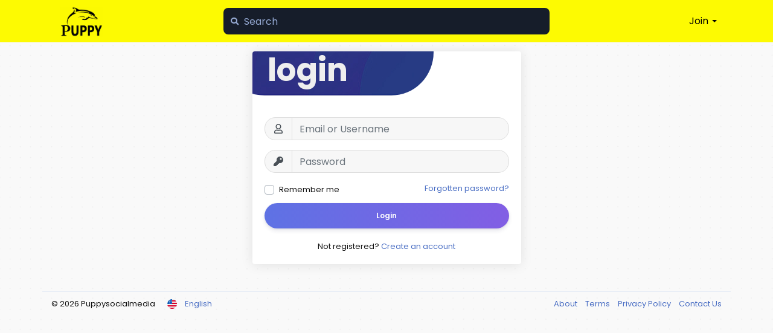

--- FILE ---
content_type: text/css
request_url: https://puppysocialmedia.com/content/themes/default/css/style.min.css
body_size: 24392
content:
:root{--body-font-family:Poppins,Helvetica,"sans-serif";--body-bg-color:#eaf1f7;--body-bg-color-dark:#131313;--body-color:#111;--body-color-dark:#dfdfdf;--link-color:#4b6fc4;--header-bg-color:#2b354c;--header-bg-color-dark:#212121}body{background-color:var(--body-bg-color);color:var(--body-color);font-family:var(--body-font-family);font-size:13px;padding-top:55px;}body.night-mode{background-color:var(--body-bg-color-dark);color:var(--body-color-dark)}body.n_activated,body.n_live{padding-top:120px}ul{list-style:none;margin:0;padding:0}a{color:var(--link-color)}a:hover{text-decoration:none}pre{word-wrap:break-word;background-color:#f7f7f7;border:1px solid #dbdbdb;border-radius:4px;font-size:13px;padding:15px;word-break:break-all}body.night-mode pre{background-color:#363636;border-color:#121212;color:var(--body-color-dark)}.svg-container{display:inline-block}.svg-container svg{height:inherit!important;width:inherit!important}.custom-scrollbar ::-webkit-scrollbar{height:8px;visibility:hidden;width:8px}.custom-scrollbar ::-webkit-scrollbar-thumb{background:grey;border-radius:4px;visibility:hidden}.custom-scrollbar:hover ::-webkit-scrollbar,.custom-scrollbar:hover ::-webkit-scrollbar-thumb{visibility:visible}@media (max-width:576px){.col,.col-1,.col-10,.col-11,.col-12,.col-2,.col-3,.col-4,.col-5,.col-6,.col-7,.col-8,.col-9,.col-auto,.col-lg,.col-lg-1,.col-lg-10,.col-lg-11,.col-lg-12,.col-lg-2,.col-lg-3,.col-lg-4,.col-lg-5,.col-lg-6,.col-lg-7,.col-lg-8,.col-lg-9,.col-lg-auto,.col-md,.col-md-1,.col-md-10,.col-md-11,.col-md-12,.col-md-2,.col-md-3,.col-md-4,.col-md-5,.col-md-6,.col-md-7,.col-md-8,.col-md-9,.col-md-auto,.col-sm,.col-sm-1,.col-sm-10,.col-sm-11,.col-sm-12,.col-sm-2,.col-sm-3,.col-sm-4,.col-sm-5,.col-sm-6,.col-sm-7,.col-sm-8,.col-sm-9,.col-sm-auto,.col-xl,.col-xl-1,.col-xl-10,.col-xl-11,.col-xl-12,.col-xl-2,.col-xl-3,.col-xl-4,.col-xl-5,.col-xl-6,.col-xl-7,.col-xl-8,.col-xl-9,.col-xl-auto,.container{padding-left:5px;padding-right:5px}.row{margin-left:-5px;margin-right:-5px}}.tooltip-inner{border-radius:2px;font-family:var(--body-font-family);font-size:13px;max-width:none;white-space:nowrap}.badge.badge-lg{font-size:100%}body.night-mode .pagination .page-link{background:#212121;border-color:#333}body.night-mode .img-thumbnail,body.night-mode .list-group-item{background:#212121;border-color:#424242}.nav-pills.nav-search .nav-item,.nav-pills.nav-started .nav-item{margin-bottom:10px;margin-right:10px}.nav-pills.nav-search .nav-item:last-child,.nav-pills.nav-started .nav-item:last-child{margin-right:0}.nav-pills.nav-search .nav-link:not(.active){background:#fff}.nav-pills.nav-started .nav-link{padding-bottom:15px;padding-top:15px}.nav-pills.nav-started .nav-link:not(.active){background:#f3f3f3}body.night-mode .nav-pills.nav-search .nav-link:not(.active),body.night-mode .nav-pills.nav-started .nav-link:not(.active){background:#414141;color:#fff}body.night-mode .nav-pills.nav-search .nav-link:not(.active):hover,body.night-mode .nav-pills.nav-started .nav-link:not(.active):hover{background:#555}body.night-mode .nav-tabs{border-bottom-color:#363636}body.night-mode .nav-tabs .nav-item.show .nav-link,body.night-mode .nav-tabs .nav-link.active{background-color:#212121;border-color:#363636 #363636 #212121;color:#fff}body.night-mode .nav-tabs .nav-link:not(.active):hover{border-color:#363636}.dropdown-menu{border:0;box-shadow:0 0 50px 0 rgba(82,63,105,.15);min-width:200px}body.night-mode .dropdown-menu{background:var(--header-bg-color-dark);box-shadow:0 6px 12px rgba(0,0,0,.175);color:#e5e5e5}.dropdown-menu .dropdown-item{font-size:14px;padding:8px 16px}.night-mode .dropdown-item{color:#e5e5e5}body.night-mode .dropdown-item:focus,body.night-mode .dropdown-item:hover{background-color:#333;color:#e5e5e5}body.night-mode .dropdown-divider{border-top-color:#424242}.modal{z-index:999999}body.night-mode .modal-content{background-color:#212121}body.night-mode .modal-footer,body.night-mode .modal-header{border-color:#424242}.modal-header.with-nav{border-bottom:0;padding-bottom:0}.alert{padding:16px 24px}.alert-link:hover{text-decoration:underline}.alert-dismissible{padding-right:72px}.alert-primary{background-color:#7889e8;border-color:#7889e8;color:#fff}.alert-primary hr{border-top-color:#6276e4}.alert-secondary{background-color:#f6f7f8;border-color:#f6f7f8;color:#212529}.alert-secondary hr{border-top-color:#e8eaed}.alert-success{background-color:#4fd69c;border-color:#4fd69c;color:#fff}.alert-success hr{border-top-color:#3ad190}.alert-info{background-color:#37d5f2;border-color:#37d5f2;color:#fff}.alert-info hr{border-top-color:#1fd0f0}.alert-warning{background-color:#fc7c5f;border-color:#fc7c5f;color:#fff}.alert-warning hr{border-top-color:#fc6846}.alert-danger{background-color:#f75676;border-color:#f75676;color:#fff}.alert-danger hr{border-top-color:#f63e62}.alert-light{background-color:#bac1c8;border-color:#bac1c8;color:#fff}.alert-light hr{border-top-color:#acb4bd}.alert-dark{background-color:#45484b;border-color:#45484b;color:#fff}.alert-dark hr{border-top-color:#393b3e}.alert-post{background:#f8f9fa;box-shadow:0 1px 1px rgba(0,0,0,.05);color:var(--link-color);font-weight:600}.night-mode .alert-post{background:#212121}.alert-chat{background:#8d8d8d;border-top-left-radius:0;border-top-right-radius:0;color:#fff;margin:0 auto!important;padding:5px 10px!important;width:75%}body.night-mode .alert-chat{background:#000}.alert .title{border-bottom-style:solid;border-bottom-width:1px;font-weight:600;margin-bottom:10px;padding-bottom:8px}.alert .icon{display:table-cell;padding-right:10px;vertical-align:middle}.alert .text{display:table-cell;text-align:left;vertical-align:top}.btn{border-radius:2px;font-size:12px;font-weight:600;padding:12px 34px;white-space:nowrap}.btn.focus,.btn:focus{box-shadow:none;outline:0}.btn.disabled,.btn:disabled{box-shadow:none}.btn-group-lg>.btn,.btn-lg{font-size:14px;padding:16px 96px}.btn-group-md>.btn,.btn-md{font-size:12px;padding:16px 56px}.btn-group-sm>.btn,.btn-sm{font-size:11px;padding:8px 26px}.btn-icon{padding:12px 14px}.btn-lg.btn-icon{padding:19px 22px}.btn-md.btn-icon{padding:17px 20px}.btn-sm.btn-icon{padding:5px 8px}.btn-primary,.btn-primary.disabled,.btn-primary:disabled,.btn-primary:not(:disabled):not(.disabled).active,.btn-primary:not(:disabled):not(.disabled):active,.show>.btn-primary.dropdown-toggle{background-color:#5e72e4;border-color:#5e72e4;color:#fff}.btn-primary{box-shadow:0 4px 6px rgba(50,50,93,.11),0 1px 3px rgba(0,0,0,.08)}.btn-primary:hover{background-color:#4d61cf;border-color:#4d61cf;color:#fff}.btn-primary.focus,.btn-primary:focus{box-shadow:0 4px 6px rgba(50,50,93,.11),0 1px 3px rgba(0,0,0,.08),0 0 0 0 rgba(94,114,228,.5)}.btn-primary:not(:disabled):not(.disabled).active:focus,.btn-primary:not(:disabled):not(.disabled):active:focus,.show>.btn-primary.dropdown-toggle:focus{box-shadow:none}.btn-secondary,.btn-secondary.disabled,.btn-secondary:disabled,.btn-secondary:not(:disabled):not(.disabled).active,.btn-secondary:not(:disabled):not(.disabled):active,.show>.btn-secondary.dropdown-toggle{background-color:#f7fafc;border-color:#f7fafc;color:#212529}.btn-secondary{box-shadow:0 4px 6px rgba(50,50,93,.11),0 1px 3px rgba(0,0,0,.08)}.btn-secondary:hover{background-color:#f1f4f6;border-color:#f1f4f6;color:#212529}.btn-secondary.focus,.btn-secondary:focus{box-shadow:0 4px 6px rgba(50,50,93,.11),0 1px 3px rgba(0,0,0,.08),0 0 0 0 rgba(247,250,252,.5)}.btn-secondary:not(:disabled):not(.disabled).active:focus,.btn-secondary:not(:disabled):not(.disabled):active:focus,.show>.btn-secondary.dropdown-toggle:focus{box-shadow:none}.btn-success,.btn-success.disabled,.btn-success:disabled,.btn-success:not(:disabled):not(.disabled).active,.btn-success:not(:disabled):not(.disabled):active,.show>.btn-success.dropdown-toggle{background-color:#2dce89;border-color:#2dce89;color:#fff}.btn-success{box-shadow:0 4px 6px rgba(50,50,93,.11),0 1px 3px rgba(0,0,0,.08)}.btn-success:hover{background-color:#2bc080;border-color:#2bc080;color:#fff}.btn-success.focus,.btn-success:focus{box-shadow:0 4px 6px rgba(50,50,93,.11),0 1px 3px rgba(0,0,0,.08),0 0 0 0 rgba(45,206,137,.5)}.btn-success:not(:disabled):not(.disabled).active:focus,.btn-success:not(:disabled):not(.disabled):active:focus,.show>.btn-success.dropdown-toggle:focus{box-shadow:none}.btn-info,.btn-info.disabled,.btn-info:disabled,.btn-info:not(:disabled):not(.disabled).active,.btn-info:not(:disabled):not(.disabled):active,.show>.btn-info.dropdown-toggle{background-color:#11cdef;border-color:#11cdef;color:#fff}.btn-info{box-shadow:0 4px 6px rgba(50,50,93,.11),0 1px 3px rgba(0,0,0,.08)}.btn-info:hover{background-color:#10bede;border-color:#10bede;color:#fff}.btn-info.focus,.btn-info:focus{box-shadow:0 4px 6px rgba(50,50,93,.11),0 1px 3px rgba(0,0,0,.08),0 0 0 0 rgba(17,205,239,.5)}.btn-info:not(:disabled):not(.disabled).active:focus,.btn-info:not(:disabled):not(.disabled):active:focus,.show>.btn-info.dropdown-toggle:focus{box-shadow:none}.btn-warning,.btn-warning.disabled,.btn-warning:disabled,.btn-warning:not(:disabled):not(.disabled).active,.btn-warning:not(:disabled):not(.disabled):active,.show>.btn-warning.dropdown-toggle{background-color:#fb6340;border-color:#fb6340;color:#fff}.btn-warning{box-shadow:0 4px 6px rgba(50,50,93,.11),0 1px 3px rgba(0,0,0,.08)}.btn-warning:hover{background-color:#f0603f;border-color:#f0603f;color:#fff}.btn-warning.focus,.btn-warning:focus{box-shadow:0 4px 6px rgba(50,50,93,.11),0 1px 3px rgba(0,0,0,.08),0 0 0 0 rgba(251,99,64,.5)}.btn-warning:not(:disabled):not(.disabled).active:focus,.btn-warning:not(:disabled):not(.disabled):active:focus,.show>.btn-warning.dropdown-toggle:focus{box-shadow:none}.btn-danger,.btn-danger.disabled,.btn-danger:disabled,.btn-danger:not(:disabled):not(.disabled).active,.btn-danger:not(:disabled):not(.disabled):active,.show>.btn-danger.dropdown-toggle{background-color:#f5365c;border-color:#f5365c;color:#fff}.btn-danger{box-shadow:0 4px 6px rgba(50,50,93,.11),0 1px 3px rgba(0,0,0,.08)}.btn-danger:hover{background-color:#eb3357;border-color:#eb3357;color:#fff}.btn-danger.focus,.btn-danger:focus{box-shadow:0 4px 6px rgba(50,50,93,.11),0 1px 3px rgba(0,0,0,.08),0 0 0 0 rgba(245,54,92,.5)}.btn-danger:not(:disabled):not(.disabled).active:focus,.btn-danger:not(:disabled):not(.disabled):active:focus,.show>.btn-danger.dropdown-toggle:focus{box-shadow:none}.btn-light,.btn-light.disabled,.btn-light:disabled,.btn-light:not(:disabled):not(.disabled).active,.btn-light:not(:disabled):not(.disabled):active,.show>.btn-light.dropdown-toggle{background-color:#adb5bd;border-color:#adb5bd;color:#fff}.btn-light{box-shadow:0 4px 6px rgba(50,50,93,.11),0 1px 3px rgba(0,0,0,.08)}.btn-light:hover{background-color:#a5adb4;border-color:#a5adb4;color:#fff}.btn-light.focus,.btn-light:focus{box-shadow:0 4px 6px rgba(50,50,93,.11),0 1px 3px rgba(0,0,0,.08),0 0 0 0 rgba(173,181,189,.5)}.btn-light:not(:disabled):not(.disabled).active:focus,.btn-light:not(:disabled):not(.disabled):active:focus,.show>.btn-light.dropdown-toggle:focus{box-shadow:none}.btn-dark,.btn-dark.disabled,.btn-dark:disabled,.btn-dark:not(:disabled):not(.disabled).active,.btn-dark:not(:disabled):not(.disabled):active,.show>.btn-dark.dropdown-toggle{background-color:#212529;border-color:#212529;color:#fff}.btn-dark{box-shadow:0 4px 6px rgba(50,50,93,.11),0 1px 3px rgba(0,0,0,.08)}.btn-dark:hover{background-color:#212529;border-color:#212529;color:#fff}.btn-dark.focus,.btn-dark:focus{box-shadow:0 4px 6px rgba(50,50,93,.11),0 1px 3px rgba(0,0,0,.08),0 0 0 0 rgba(33,37,41,.5)}.btn-dark:not(:disabled):not(.disabled).active:focus,.btn-dark:not(:disabled):not(.disabled):active:focus,.show>.btn-dark.dropdown-toggle:focus{box-shadow:none}.btn-link{background-color:transparent;color:#5e72e4;font-weight:400}.btn-link:hover{background-color:transparent;border-color:transparent;color:#233dd2;text-decoration:none}.btn-link.focus,.btn-link:focus{border-color:transparent;box-shadow:none;text-decoration:none}.btn-link.disabled,.btn-link:disabled{color:#8898aa;pointer-events:none}.btn-outline-primary{background-color:transparent;background-image:none;border-color:#5e72e4;color:#5e72e4}.btn-outline-primary:hover{background-color:#5e72e4;border-color:#5e72e4;color:#fff}.btn-outline-primary.focus,.btn-outline-primary:focus{box-shadow:0 0 0 0 rgba(94,114,228,.5)}.btn-outline-primary.disabled,.btn-outline-primary:disabled{background-color:transparent;color:#5e72e4}.btn-outline-primary:not(:disabled):not(.disabled).active,.btn-outline-primary:not(:disabled):not(.disabled):active,.show>.btn-outline-primary.dropdown-toggle{background-color:#5e72e4;border-color:#5e72e4;color:#fff}.btn-outline-primary:not(:disabled):not(.disabled).active:focus,.btn-outline-primary:not(:disabled):not(.disabled):active:focus,.show>.btn-outline-primary.dropdown-toggle:focus{box-shadow:0 0 0 0 rgba(94,114,228,.5)}.btn-outline-secondary{background-color:transparent;background-image:none;border-color:#f7fafc;color:#f7fafc}.btn-outline-secondary:hover{background-color:#f7fafc;border-color:#f7fafc;color:#212529}.btn-outline-secondary.focus,.btn-outline-secondary:focus{box-shadow:0 0 0 0 rgba(247,250,252,.5)}.btn-outline-secondary.disabled,.btn-outline-secondary:disabled{background-color:transparent;color:#f7fafc}.btn-outline-secondary:not(:disabled):not(.disabled).active,.btn-outline-secondary:not(:disabled):not(.disabled):active,.show>.btn-outline-secondary.dropdown-toggle{background-color:#f7fafc;border-color:#f7fafc;color:#212529}.btn-outline-secondary:not(:disabled):not(.disabled).active:focus,.btn-outline-secondary:not(:disabled):not(.disabled):active:focus,.show>.btn-outline-secondary.dropdown-toggle:focus{box-shadow:0 0 0 0 rgba(247,250,252,.5)}.btn-outline-success{background-color:transparent;background-image:none;border-color:#2dce89;color:#2dce89}.btn-outline-success:hover{background-color:#2dce89;border-color:#2dce89;color:#fff}.btn-outline-success.focus,.btn-outline-success:focus{box-shadow:0 0 0 0 rgba(45,206,137,.5)}.btn-outline-success.disabled,.btn-outline-success:disabled{background-color:transparent;color:#2dce89}.btn-outline-success:not(:disabled):not(.disabled).active,.btn-outline-success:not(:disabled):not(.disabled):active,.show>.btn-outline-success.dropdown-toggle{background-color:#2dce89;border-color:#2dce89;color:#fff}.btn-outline-success:not(:disabled):not(.disabled).active:focus,.btn-outline-success:not(:disabled):not(.disabled):active:focus,.show>.btn-outline-success.dropdown-toggle:focus{box-shadow:0 0 0 0 rgba(45,206,137,.5)}.btn-outline-info{background-color:transparent;background-image:none;border-color:#11cdef;color:#11cdef}.btn-outline-info:hover{background-color:#11cdef;border-color:#11cdef;color:#fff}.btn-outline-info.focus,.btn-outline-info:focus{box-shadow:0 0 0 0 rgba(17,205,239,.5)}.btn-outline-info.disabled,.btn-outline-info:disabled{background-color:transparent;color:#11cdef}.btn-outline-info:not(:disabled):not(.disabled).active,.btn-outline-info:not(:disabled):not(.disabled):active,.show>.btn-outline-info.dropdown-toggle{background-color:#11cdef;border-color:#11cdef;color:#fff}.btn-outline-info:not(:disabled):not(.disabled).active:focus,.btn-outline-info:not(:disabled):not(.disabled):active:focus,.show>.btn-outline-info.dropdown-toggle:focus{box-shadow:0 0 0 0 rgba(17,205,239,.5)}.btn-outline-warning{background-color:transparent;background-image:none;border-color:#fb6340;color:#fb6340}.btn-outline-warning:hover{background-color:#fb6340;border-color:#fb6340;color:#fff}.btn-outline-warning.focus,.btn-outline-warning:focus{box-shadow:0 0 0 0 rgba(251,99,64,.5)}.btn-outline-warning.disabled,.btn-outline-warning:disabled{background-color:transparent;color:#fb6340}.btn-outline-warning:not(:disabled):not(.disabled).active,.btn-outline-warning:not(:disabled):not(.disabled):active,.show>.btn-outline-warning.dropdown-toggle{background-color:#fb6340;border-color:#fb6340;color:#fff}.btn-outline-warning:not(:disabled):not(.disabled).active:focus,.btn-outline-warning:not(:disabled):not(.disabled):active:focus,.show>.btn-outline-warning.dropdown-toggle:focus{box-shadow:0 0 0 0 rgba(251,99,64,.5)}.btn-outline-danger{background-color:transparent;background-image:none;border-color:#f5365c;color:#f5365c}.btn-outline-danger:hover{background-color:#f5365c;border-color:#f5365c;color:#fff}.btn-outline-danger.focus,.btn-outline-danger:focus{box-shadow:0 0 0 0 rgba(245,54,92,.5)}.btn-outline-danger.disabled,.btn-outline-danger:disabled{background-color:transparent;color:#f5365c}.btn-outline-danger:not(:disabled):not(.disabled).active,.btn-outline-danger:not(:disabled):not(.disabled):active,.show>.btn-outline-danger.dropdown-toggle{background-color:#f5365c;border-color:#f5365c;color:#fff}.btn-outline-danger:not(:disabled):not(.disabled).active:focus,.btn-outline-danger:not(:disabled):not(.disabled):active:focus,.show>.btn-outline-danger.dropdown-toggle:focus{box-shadow:0 0 0 0 rgba(245,54,92,.5)}.btn-outline-light{background-color:transparent;background-image:none;border-color:#adb5bd;color:#adb5bd}.btn-outline-light:hover{background-color:#adb5bd;border-color:#adb5bd;color:#fff}.btn-outline-light.focus,.btn-outline-light:focus{box-shadow:0 0 0 0 rgba(173,181,189,.5)}.btn-outline-light.disabled,.btn-outline-light:disabled{background-color:transparent;color:#adb5bd}.btn-outline-light:not(:disabled):not(.disabled).active,.btn-outline-light:not(:disabled):not(.disabled):active,.show>.btn-outline-light.dropdown-toggle{background-color:#adb5bd;border-color:#adb5bd;color:#fff}.btn-outline-light:not(:disabled):not(.disabled).active:focus,.btn-outline-light:not(:disabled):not(.disabled):active:focus,.show>.btn-outline-light.dropdown-toggle:focus{box-shadow:0 0 0 0 rgba(173,181,189,.5)}.btn-outline-dark{background-color:transparent;background-image:none;border-color:#212529;color:#212529}.btn-outline-dark:hover{background-color:#212529;border-color:#212529;color:#fff}.btn-outline-dark.focus,.btn-outline-dark:focus{box-shadow:0 0 0 0 rgba(33,37,41,.5)}.btn-outline-dark.disabled,.btn-outline-dark:disabled{background-color:transparent;color:#212529}.btn-outline-dark:not(:disabled):not(.disabled).active,.btn-outline-dark:not(:disabled):not(.disabled):active,.show>.btn-outline-dark.dropdown-toggle{background-color:#212529;border-color:#212529;color:#fff}.btn-outline-dark:not(:disabled):not(.disabled).active:focus,.btn-outline-dark:not(:disabled):not(.disabled):active:focus,.show>.btn-outline-dark.dropdown-toggle:focus{box-shadow:0 0 0 0 rgba(33,37,41,.5)}.btn-rounded{border:0!important;border-radius:50%}.btn-delete:hover{background-color:#eb3357;border-color:#eb3357;color:#fff}.btn-delete:hover .fa:before{content:"\f1f8"}.btn-payment{background:#f7f7f7}.btn-payment:hover{background:#f1f1f1}.btn-voice-start,.btn-voice-stop{background:#007bff;border-radius:18px;color:#fff;cursor:pointer;display:inline-block;padding:4px 14px}.btn-voice-stop{background:red}.form-control,.input-group-text{border-color:#ddd;border-radius:2px}body.night-mode .form-control,body.night-mode .input-group-text{background-color:#232323;border-color:#363636;color:#dfdfdf}.form-control:focus{box-shadow:none}.form-control-label{color:#525f7f;font-weight:600;margin-bottom:0}body.night-mode .form-control-label{color:#a3afce}body.night-mode .form-control-plaintext{color:#eee}.input-group .btn{padding-bottom:9px;padding-top:9px}.custom-control-label{padding-top:2px}.form-table-row{display:flex;margin-bottom:30px}.form-table-row>div{flex:1}.form-table-row>div:last-child{flex-basis:auto;flex-grow:0;margin-left:10px}.form-table-row>div.avatar{flex-basis:auto;flex-grow:0;margin-right:10px}.input-money{position:relative}.input-money span{font-size:20px;left:0;position:absolute;text-align:center;top:15px;width:45px}.input-money.right span{left:auto;right:0}.input-money input{font-family:opensanslight;font-size:40px;height:60px;line-height:40px;margin:0;outline:0;padding:10px 10px 10px 45px}.input-money.right input{padding-left:10px;padding-right:45px}.card{border:1px solid #e6ecf5;margin-bottom:20px}body.night-mode .card{background:#212121;border-color:#212121}.card-header{background-color:#f6f9fc;border-color:#e6ecf5}body.night-mode .card-header{background:#212121;border-color:#363636}.card-header.with-icon{padding-bottom:20px;padding-top:20px}.card-header.with-nav{border-bottom:0;padding-bottom:0}@media (min-width:768px){.card-header.with-icon{font-size:14px;font-weight:500}}.card-header.block-title{background:transparent;font-size:9px;font-weight:600;padding:10px 35px;text-transform:uppercase}.card-body.with-form,.card-body.with-list,.card-body.with-nav{padding:10px}.card-body .divider,.modal-body .divider{border-top:1px solid #e6ecf5;margin:25px 0}.card-body .divider.dashed,.modal-body .divider.dashed{border-top-style:dashed}body.night-mode .card-body .divider,body.night-mode .modal-body .divider{border-color:#131313}@media (min-width:768px){.card-body.page-content{padding:50px}}body.night-mode .card-pricing,body.night-mode .card-pricing .list-group-item{background:#292929}.card-footer-fake{background-color:rgba(0,0,0,.03);border-top:1px solid rgba(0,0,0,.125);margin:1.25rem -1.25rem -1.25rem;padding:.75rem 1.25rem;text-align:right}.bg-gradient-primary{background:linear-gradient(87deg,#5e72e4,#825ee4)!important;color:#fff!important}.bg-gradient-secondary{background:linear-gradient(87deg,#f7fafc,#f7f8fc)!important}.bg-gradient-success{background:linear-gradient(87deg,#2dce89,#2dcecc)!important;color:#fff!important}.bg-gradient-info{background:linear-gradient(87deg,#11cdef,#1171ef)!important;color:#fff!important}.bg-gradient-warning{background:linear-gradient(87deg,#fb6340,#fbb140)!important;color:#fff!important}.bg-gradient-danger{background:linear-gradient(87deg,#f5365c,#f56036)!important;color:#fff!important}.bg-gradient-light{background:linear-gradient(87deg,#adb5bd,#adaebd)!important}.bg-gradient-dark{background:linear-gradient(87deg,#212529,#212229)!important;color:#eee}.bg-gradient-default{background:linear-gradient(87deg,#172b4d,#1a174d)!important;color:#eee}.bg-gradient-neutral{background:linear-gradient(87deg,#fff,#fff)!important}.bg-gradient-darker{background:linear-gradient(87deg,#000,#000)!important;color:#eee}.bg-gradient-blue{background:linear-gradient(87deg,#5e72e4,#825ee4)!important;color:#fff!important}.bg-gradient-indigo{background:linear-gradient(87deg,#5603ad,#9d03ad)!important;color:#fff!important}.bg-gradient-purple{background:linear-gradient(87deg,#8965e0,#bc65e0)!important;color:#fff!important}.bg-gradient-pink{background:linear-gradient(87deg,#f3a4b5,#f3b4a4)!important;color:#fff!important}.bg-gradient-red{background:linear-gradient(87deg,#f5365c,#f56036)!important;color:#fff!important}.bg-gradient-orange{background:linear-gradient(87deg,#fb6340,#fbb140)!important;color:#fff!important}.bg-gradient-yellow{background:linear-gradient(87deg,#ffd600,#beff00)!important;color:#666}.bg-gradient-green{background:linear-gradient(87deg,#2dce89,#2dcecc)!important;color:#fff!important}.bg-gradient-teal{background:linear-gradient(87deg,#11cdef,#1171ef)!important;color:#fff!important}.bg-gradient-cyan{background:linear-gradient(87deg,#2bffc6,#2be0ff)!important;color:#fff!important}.bg-gradient-white{background:linear-gradient(87deg,#fff,#fff)!important}.bg-gradient-gray{background:linear-gradient(87deg,#8898aa,#888aaa)!important;color:#fff!important}.bg-gradient-gray-dark{background:linear-gradient(87deg,#32325d,#44325d)!important;color:#fff!important}.bg-gradient-light{background:linear-gradient(87deg,#ced4da,#cecfda)!important}.bg-gradient-lighter{background:linear-gradient(87deg,#e9ecef,#e9eaef)!important}.bs-callout{background:#fff;border-left:5px solid #eee;border-radius:3px;margin:20px 0;padding:20px}body.night-mode .bs-callout{background:#212121}.bs-callout h4{margin-bottom:5px;margin-top:0}.bs-callout p:last-child{margin-bottom:0}.bs-callout code{border-radius:3px}.bs-callout+.bs-callout{margin-top:-5px}.bs-callout-default{border-left-color:#777}.bs-callout-default h4{color:#777}.bs-callout-primary{border-left-color:#428bca}.bs-callout-primary h4{color:#428bca}.bs-callout-success{border-left-color:#5cb85c}.bs-callout-success h4{color:#5cb85c}.bs-callout-danger{border-left-color:#d9534f}.bs-callout-danger h4{color:#d9534f}.bs-callout-warning{border-left-color:#f0ad4e}.bs-callout-warning h4{color:#f0ad4e}.bs-callout-info{border-left-color:#5bc0de}.bs-callout-info h4{color:#5bc0de}.bootstrap-select:not(.input-group-btn){height:100%}.bootstrap-select .dropdown-toggle .filter-option{display:inline-block!important;padding:0!important;position:static!important}.bootstrap-select .btn-outline-light{border-color:#ddd;color:#495057}.bootstrap-select .option .icon{display:table-cell;padding-right:10px;vertical-align:middle}.bootstrap-select .option .text{display:table-cell;text-align:left;vertical-align:top}div.mce-fullscreen{z-index:99999}.ui-autocomplete{cursor:default;left:0;position:absolute;top:0;z-index:9999}.ui-widget-content{background:#fff;border-radius:0 0 3px 3px;box-shadow:0 3px 4px rgba(0,0,0,.15);color:#444;padding:10px;z-index:99999}body.night-mode .ui-widget-content{background:var(--header-bg-color-dark);box-shadow:0 6px 12px rgba(0,0,0,.175)}.ui-menu-item{border-radius:3px;cursor:pointer;margin:0;padding:5px 0;position:relative}.ui-menu-item:hover{background:#efefef}body.night-mode .ui-menu-item:hover{background:#424242}.ui-menu-item a{color:#444}body.night-mode .ui-menu-item a{color:#e5e5e5}.ui-menu-item img{border-radius:50%;margin:5px;width:30px}.ui-menu-item span{font-size:13px}.ui-helper-hidden-accessible{display:none}.tagify{width:100%}body.night-mode .tagify{border-color:#363636}body.night-mode .tagify__dropdown{background-color:#424242;border-color:#363636}body.night-mode .tagify__dropdown__item--active{background-color:#212121}.video-js:hover{cursor:pointer}.video-js .vjs-big-play-button{background:#3367d6!important;border-color:#3367d6!important;border-radius:50%!important;height:1.6em!important;left:50%!important;top:50%!important;transform:translate(-50%,-50%)!important;width:1.6em!important}.video-js .vjs-big-play-button:focus,.video-js:hover .vjs-big-play-button{background:#2850a7!important;border-color:#2850a7!important}body.night-mode .bootstrap-datetimepicker-widget *{color:#fff!important}body.night-mode .bootstrap-datetimepicker-widget table td span:hover,body.night-mode .bootstrap-datetimepicker-widget table td.day:hover,body.night-mode .bootstrap-datetimepicker-widget table td.hour:hover,body.night-mode .bootstrap-datetimepicker-widget table td.minute:hover,body.night-mode .bootstrap-datetimepicker-widget table td.second:hover,body.night-mode .bootstrap-datetimepicker-widget table thead tr:first-child th:hover{background:#313131}body.night-mode .bootstrap-datetimepicker-widget table td.new,body.night-mode .bootstrap-datetimepicker-widget table td.old{color:#999!important}.main-wrapper{min-width:260px;width:100%}.top-bar{background:#fff2cc;color:#333;font-size:12px;height:50px;left:0;line-height:50px;position:fixed;right:0;top:0;z-index:1001}@media (min-width:768px){.top-bar{font-size:13px}.top-bar .col-sm-5{text-align:right}}.top-bar.danger{background:#ce3426;color:#fff}.top-bar.danger a{color:#fff200}.top-bar.danger a:hover{text-decoration:underline}.main-header{background:var(--header-bg-color);height:70px;left:0;position:fixed;right:0;top:0;z-index:1001}body.night-mode:not(.visitor) .main-header{background:var(--header-bg-color-dark);box-shadow:0 1px 4px rgba(0,0,0,.2)}body.modal-open .main-header,body.modal-open .top-bar{padding-right:17px!important}@media (min-width:768px){body.modal-open:not(.n_chat) .main-header,body.modal-open:not(.n_chat) .top-bar{padding-right:227px!important}}@media (min-width:1200px){.main-header,.main-wrapper,.top-bar{padding-right:210px}body.n_chat .main-header,body.n_chat .main-wrapper,body.n_chat .top-bar{padding-right:0}}body.n_activated .main-header,body.n_live .main-header{top:50px}.main-header .logo-wrapper{height:70px;overflow:hidden;padding-left:15px;padding-right:22px;word-break:break-all}.main-header .logo{color:#fff;display:block;font-size:20px;font-weight:600;line-height:70px;opacity:1}.main-header img.logo-light{display:inline-block}.main-header img.logo-dark,.night-mode .main-header img.logo-light{display:none}.night-mode .main-header img.logo-dark{display:inline-block}@media (max-width:768px){.main-header .logo.with-menu-icon{margin-left:40px}}.main-header .logo:hover{opacity:.8;text-decoration:none}.main-header .logo img{max-height:50px}.main-header .home-icon,.main-header .menu-icon{border-radius:4px;color:#fff;display:block;height:50px;line-height:100%;padding:15px 14px;position:absolute;right:0;text-align:center;top:10px}.main-header .home-icon:hover,.main-header .menu-icon:hover{background-color:hsla(0,0%,100%,.1)}.main-header .menu-icon{left:5px;right:auto}.main-header .search-wrapper{position:relative}.main-header .search-input-icon{color:#96aad4;left:12px;position:absolute;top:13px}.main-header .search-wrapper .form-control{background:#161d2a;border:0;border-radius:8px;box-shadow:none;color:#fff;height:44px;margin-bottom:8px;margin-top:13px;padding-left:34px}body.night-mode:not(.visitor) .main-header .search-wrapper .form-control{background:var(--body-bg-color-dark)}.main-header .search-wrapper .form-control::-webkit-input-placeholder{color:#96aad4}.main-header .search-wrapper .form-control:-moz-placeholder{color:#96aad4;opacity:1}.main-header .search-wrapper .form-control:-ms-input-placeholder{color:#96aad4}@media (min-width:768px){.navbar-wrapper{float:right}}.navbar-wrapper>ul>li{display:block;float:left;width:14.28571428571429%}@media (min-width:768px){.navbar-wrapper>ul>li{margin-right:2px;width:auto!important}.navbar-wrapper>ul>li:last-child{margin-right:0}}body.visitor .navbar-wrapper>ul>li{width:auto}.navbar-wrapper>ul>li>a{border-radius:4px;color:#fff;display:block;height:50px;line-height:50px;margin-top:10px;padding:0 8px;position:relative;text-align:center}.navbar-wrapper>ul>li>a:hover{background-color:hsla(0,0%,100%,.1)}body.night-mode .navbar-wrapper>ul>li>a:hover{background-color:rgba(0,0,0,.1)}.navbar-wrapper>ul>li.dropdown.show>a{background-color:hsla(0,0%,100%,.1)}body.night-mode .navbar-wrapper>ul>li.dropdown.show>a{background-color:#494c62}@media (min-width:992px){.navbar-wrapper>ul>li>a{padding-left:12px;padding-right:12px}}@media (min-width:1200px) and (max-width:1338px){.navbar-wrapper>ul>li>a,.navbar-wrapper>ul>li>a.user-menu{padding-left:8px;padding-right:8px}}.navbar-wrapper .counter{border-radius:3px;color:#fff;font-size:10px;font-weight:600;line-height:14px;padding:2px 4px;position:absolute;right:0;top:5px}.navbar-wrapper .counter.red{background:#ff5e3a}.navbar-wrapper .counter.blue{background:#38a9ff}.navbar-wrapper .counter.purple{background:#7c5ac2}.navbar-wrapper .user-menu>img{border-radius:50%;display:inline-block;height:20px;margin-top:-5px;width:20px}@media (min-width:768px){.navbar-wrapper .user-menu>img{height:25px;width:25px}}@media (min-width:1400px){.navbar-wrapper .user-menu>span{display:inline-block!important;max-width:70px;overflow:hidden;text-overflow:ellipsis}}.navbar-wrapper>ul>li.dropdown{position:static}@media (min-width:768px){.navbar-wrapper>ul>li.dropdown{position:relative}}.dropdown-widget{padding-bottom:0;padding-top:0;width:100%}.dropdown-widget-header{border-bottom:1px solid #e4e4e4;font-size:11px;padding:10px}body.night-mode .dropdown-widget-header{border-color:#424242}.dropdown-widget-header .title{font-size:16px;font-weight:700;line-height:22px}.dropdown-widget-header a:hover{text-decoration:underline}.dropdown-widget-body{font-size:12px;padding:0}.dropdown-widget-body .title{border-bottom:1px solid #e4e4e4;border-top:1px solid #e4e4e4;color:#9a9fbf;display:block;font-size:11px;font-weight:600;line-height:16px;padding:8px}body.night-mode .dropdown-widget-body .title{border-color:#424242}.dropdown-widget-footer{background:#f6f9fc;border-bottom:0;border-radius:0 0 4px 4px;border-top:1px solid #e5e5e5;display:block;font-size:11px;padding:10px 0;text-align:center}body.night-mode .dropdown-widget-footer{background:#1b1b1b;border-color:#424242}.dropdown-widget-footer:hover{text-decoration:underline}@media (min-width:768px){.dropdown-widget{min-width:380px!important}.dropdown-widget.dropdown-search{border-radius:2px 2px 0 0}}.section-title{background:#f5f5f5;border-radius:2px;font-size:13px;font-weight:600;padding:10px;text-align:center}body.night-mode .section-title{background-color:#111;color:#5e72e4}.heading-small{font-size:12px;letter-spacing:.04em;padding:4px 0;text-transform:uppercase}.hr-heading{display:block;overflow:hidden;text-align:center;white-space:nowrap}.hr-heading-text{color:#999;display:inline-block;position:relative}.hr-heading-text:after,.hr-heading-text:before{background:#ddd;content:"";height:1px;position:absolute;top:50%;width:9999px}body.night-mode .hr-heading-text:after,body.night-mode .hr-heading-text:before{background:#323232}.hr-heading-text:before{margin-right:15px;right:100%}.hr-heading-text:after{left:100%;margin-left:15px}.user-box{display:block;text-align:center;text-decoration:none}.circled-user-box,.user-box{margin:5px}.circled-user-box .user-box{margin:0 0 20px;padding-top:100%;position:relative}.pro-box-wrapper .user-box{float:left;opacity:.55;width:71px}.pro-box-wrapper.full-opacity .user-box{opacity:1}.pro-box-wrapper .user-box.slick-center{font-weight:600;opacity:1;transform:scale(1.1)}.user-box img{border-radius:50%;height:100%;margin:0 auto;width:100%}.circled-user-box .user-box img{bottom:0;left:0;object-fit:cover;position:absolute;right:0;top:0}.pro-box-wrapper .user-box img{box-shadow:0 1px 2px rgba(0,0,0,.2);height:60px;width:60px}.user-box .name{font-size:11px;margin-top:5px;overflow:hidden;text-overflow:ellipsis;white-space:nowrap;word-break:break-word}.circled-user-box .user-box .name{left:0;position:absolute;right:0}.ui-box{background:#f6f9fc;border-radius:4px;margin-bottom:20px;margin-top:50px;padding:50px 15px 15px;position:relative;text-align:center}body.night-mode .ui-box{background:#292929}.ui-box .img{background:#fff;border-radius:50%;left:50%;margin:0 auto;padding:4px;position:absolute;top:-50px;transform:translate(-50%)}body.night-mode .ui-box .img{background:#212121}.ui-box img{border-radius:50%;height:92px;width:92px}.ui-box .btn{box-shadow:none}.stat-panel{border-radius:4px;margin-bottom:20px;overflow:hidden}.stat-panel.border{border:1px solid #e6ecf5}body.night-mode .stat-panel.border{border-color:#363636!important}.stat-cell{padding:20px;position:relative}.stat-cell .icon{background:#fff;border-radius:50%;font-size:20px;height:48px;padding:14px;position:absolute;right:20px;top:20px;width:48px}.stat-cell .bg-icon{bottom:0;font-size:100px;opacity:.25;position:absolute;right:0}.stat-cell a{color:#fff;font-size:12px}.stat-cell a:hover{text-decoration:underline}.main-side-nav-card{background:transparent!important;border:0}.main-side-nav{z-index:2}.main-side-nav img{height:24px;margin-right:10px;width:24px}.main-side-nav .static,.main-side-nav a{color:#5a5a5a;display:block;font-weight:500;padding:8px 16px}.night-mode .main-side-nav .static,.night-mode .main-side-nav a{color:#bfbfbf}.main-side-nav a[data-toggle=collapse]:after{-webkit-font-smoothing:antialiased;color:#5e72e4;content:"\f107";display:inline-block;float:right;font-family:Font Awesome\ 5 Free;font-style:normal;font-variant:normal;font-weight:700;text-rendering:auto;transition:all .15s ease}.main-side-nav a[data-toggle=collapse][aria-expanded=true]:after{content:"\f106"}.main-side-nav a:hover{color:#5e72e4}.main-side-nav a.no-border{border-bottom:0}.main-side-nav>li.active>a{background-color:#e5eaef;border-radius:5px;color:#5e72e4}body.night-mode .main-side-nav>li.active>a{background-color:#2b2b2b}.main-side-nav ul>li.active>a{color:#5e72e4}.main-side-nav ul a{border-left:1px solid #e4e4e4;color:#5a5a5a;font-size:11px;margin-left:32px;padding:10px 20px}body.night-mode .main-side-nav ul a{border-left-color:#363636;color:#bfbfbf}.side-nav .static,.side-nav a{color:#919191;display:block;font-weight:500;padding:15px 25px}.side-nav a:hover{color:#5e72e4}.side-nav a[data-toggle=collapse]:after{-webkit-font-smoothing:antialiased;color:#ced4da;content:"\f105";display:inline-block;float:right;font-family:Font Awesome\ 5 Free;font-style:normal;font-variant:normal;font-weight:700;text-rendering:auto;transition:all .15s ease}.side-nav a[data-toggle=collapse][aria-expanded=true]:after{color:#5e72e4;transform:rotate(90deg)}.side-nav>li.active>a{background-color:#f6f9fc;border-radius:5px;color:#5e72e4}body.night-mode .side-nav>li.active>a{background-color:#111}.side-nav ul>li.active>a{color:#5e72e4}.side-nav ul a{border-left:1px solid #eee;color:#888da8;font-size:11px;margin-left:32px;padding:10px 20px}body.night-mode .side-nav ul a{border-left-color:#363636}.content-tabs{background:#fff;margin-bottom:20px;padding:0 5px}body.night-mode .content-tabs{background:#212121}@media (min-width:768px){.content-tabs{padding:0 10px}}.content-tabs>ul>li{float:left}.content-tabs>ul>li>a{color:#666;display:block;font-size:12px;line-height:20px;padding:12px 14px;transition:all .2s ease}body.night-mode .content-tabs>ul>li>a{color:#eee}@media (min-width:768px){.content-tabs>ul>li>a{font-size:13px;padding:14px 24px}}.content-tabs>ul>li.active>a{border-bottom:2px solid var(--link-color);color:var(--link-color);font-weight:600}.see-more{margin:10px 0 0;padding:10px;text-align:center}.see-more:hover{cursor:pointer;text-decoration:underline}.see-more.loading:hover{cursor:default;text-decoration:none}.see-more.done:hover{cursor:text;text-decoration:underline}.feeds-item{border-bottom:1px solid #e6ecf5}body.night-mode .feeds-item{border-color:#323232}.feeds-item:last-child{border-bottom:0}.feeds-item.unread{background:#e9eaed}body.night-mode .feeds-item.unread{background:#2b2b2b}.data-container{display:block;min-height:56px;padding:8px;width:100%}.data-container.small{min-height:46px}.data-container.clickable:hover,a.data-container:hover{background:#f6f7f8;cursor:pointer;text-decoration:none}body.night-mode .data-container.clickable:hover,body.night-mode a.data-container:hover{background:#424242}.data-avatar{display:block;float:left;position:relative}.data-avatar img{border-radius:50%;height:30px;text-align:center;width:30px}@media (min-width:768px){.data-avatar img{border-radius:50%;height:40px;width:40px}.data-container.small .data-avatar img{height:30px;width:30px}}.data-avatar .left-avatar,.data-avatar .right-avatar{background-position:50%;background-size:cover;border-radius:20px 0 0 20px;float:left;height:30px;margin-right:1px;overflow:hidden;width:14px}.data-avatar .right-avatar{border-radius:0 20px 20px 0;margin-right:0;width:15px}@media (min-width:768px){.data-avatar .left-avatar,.data-avatar .right-avatar{border-radius:20px 0 0 20px;height:40px;width:19px}.data-avatar .right-avatar{border-radius:0 20px 20px 0;width:20px}.data-container.small .data-avatar .left-avatar,.data-container.small .data-avatar .right-avatar{height:30px;width:14px}.data-container.small .data-avatar .right-avatar{width:15px}}.data-reaction{bottom:-4px;position:absolute;right:-6px}.data-content{color:#818181;font-size:11px;padding-left:38px}@media (min-width:768px){.data-content{word-wrap:break-word;padding-left:48px}.data-container.small .data-content{padding-left:38px}}.data-content .data-img{background-color:#fff;border:1px solid #ddd;height:48px;object-fit:cover;padding:1px;width:48px}.data-content .btn{font-size:10px;padding:2px 6px}@media (min-width:576px){.data-content .btn{font-size:12px;padding:4px 12px}}.data-content .name{font-weight:700}.data-content .time{color:#bbb;font-size:10px}.data-content .text{word-break:break-all}.x-form{position:relative}.x-form-tools{color:#afafaf;position:absolute}.x-form-tools>li{border-radius:50%;float:left;margin-left:4px;padding:4px 2px}.x-form-tools>li:first-child{margin-left:0}.x-form-tools>li:hover{background:#f3f3f3;cursor:pointer}body.night-mode .x-form-tools>li:hover{background:#333}.x-form-tools-attach,.x-form-tools-emoji,.x-form-tools-post,.x-form-tools-voice{cursor:pointer;display:inline-block;overflow:hidden;position:relative}@media (min-width:992px){.x-form-tools-post{display:none}}.x-form-tools-attach input[type=file]{background:#fff;cursor:inherit;display:block;filter:alpha(opacity=0);font-size:100px;min-height:100%;min-width:100%;opacity:0;outline:none;position:absolute;right:0;text-align:right;top:0}.attachments li{float:left;height:64px;margin-bottom:5px;margin-right:5px;transition:padding .5s;width:64px}@media (min-width:768px){.attachments li{height:96px;width:96px}}.attachments li.item{border:1px solid #eee;cursor:pointer;position:relative}body.night-mode .attachments li.item{border-color:#424242}.attachments li.item img{height:64px;width:64px}@media (min-width:768px){.attachments li.item img{height:94px;width:94px}}.attachments li.item .name{background:#fafafa;color:#999;font-size:10px;height:100%;padding:10px;width:100%;word-break:break-all}.attachments li.item.deletable:before{background:rgba(0,0,0,.6);content:"";display:none;height:64px;left:0;position:absolute;right:0;top:0;width:64px}@media (min-width:768px){.attachments li.item.deletable:before{height:94px;width:94px}}.attachments li.item.deletable:hover:before{display:block}.attachments li.item button{color:#fff;display:none;filter:alpha(opacity=40);opacity:.4;position:absolute;right:5px;text-shadow:0 1px 0 #000;top:0}.attachments li.item.deletable:hover button{display:block}.attachments li.item.deletable button:hover{filter:alpha(opacity=80);opacity:.8}.attachments li.loading{background:#f3f3f3;border:1px solid #eee;display:none;padding-top:22px}@media (min-width:768px){.attachments li.loading{padding-top:45px}}body.night-mode .attachments li.loading{background:#212121;border-color:#424242}.attachments li.add{border:2px dashed #cecece;border-radius:4px;color:#ddd;cursor:pointer;font-size:16px;overflow:hidden;padding:20px 0 0 25px;position:relative}@media (min-width:768px){.attachments li.add{font-size:24px;padding:30px 0 0 35px}}.x-uploader{overflow:hidden}.x-uploader input[type=file]{background:#fff;cursor:pointer;display:block;font-size:100px;min-height:100%;min-width:100%;opacity:0;outline:none;position:absolute;right:0;text-align:right;top:0}.x-uploader .fa{cursor:pointer}.x-image{background-color:#eee;background-position:50%;background-repeat:no-repeat;background-size:cover;border:1px dashed #ccc;border-radius:10px;display:block;height:96px;overflow:hidden;position:relative;width:96px}body.night-mode .x-image{background-color:#333;border:2px dashed #222}.x-image.full{width:100%}.x-image.sm{height:48px;width:48px}.x-image:before{background:#000;content:"";height:100%;left:0;opacity:0;position:absolute;right:0;top:0;width:100%}.x-image:hover.x-image:before{opacity:.2}.x-image-success{color:#fff;font-size:12px;padding-top:30%;text-align:center}.x-image-loader,.x-image-success{background:#000;display:none;height:100%;left:0;opacity:.5;position:absolute;top:0;transition:all .5s;width:100%}.x-image-loader{padding-top:50%}.x-image.full .x-image-loader{padding-top:20%}.x-image .x-uploader{bottom:0;left:0;padding:37px;position:absolute;right:0;text-align:center;top:0}.x-image.full .x-uploader{padding-top:35px}.x-image button{position:absolute;right:5px;top:0;z-index:2}.x-progress{border-radius:25px;height:5px;margin:0 1.5rem}.tbl-image{border-radius:50%;float:left;height:24px;margin-right:5px;width:24px}.tbl-image.app-icon{border-radius:4px;height:34px;width:34px}.verified-badge{color:#55acee}.pro-badge{color:#e13c4c}.privacy-badge{color:#fff;font-size:16px}.privacy-badge:hover,.pro-badge:hover,.verified-badge:hover{cursor:pointer}.ads-title{font-size:14px;margin:0;padding:5px 0;word-break:break-all}.ads-descrition{font-size:12px;word-break:break-word}.adblock-warning-message{border-radius:2px;padding:20px}.adblock-detector,.adblock-warning-message{background:#d30000;color:#fff;display:none;text-align:center}.adblock-detector{font-weight:700;left:0;margin-bottom:30px;padding:40px 10px;position:fixed;right:0;top:70px}@media (min-width:768px){.user-popover{position:relative}.user-popover-wrapper{min-height:180px;width:400px;z-index:99999}.user-popover-content{background-color:#fff;border-radius:6px;box-shadow:0 1px 12px rgba(0,0,0,.2);left:0;position:absolute;top:5px;width:400px;z-index:999999}body.night-mode .user-popover-content{background:#212121}.user-card{position:relative}.user-card-cover{background-color:#424242;background-position:50%;background-size:cover;border-radius:6px 6px 0 0;height:120px;width:100%}.user-card-avatar{background:#fff;border-radius:50%;bottom:-15px;box-shadow:0 0 0 1px rgba(0,0,0,.3);left:15px;padding:2px;position:absolute}body.night-mode .user-card-avatar{background:#212121}.user-card-avatar img{border-radius:50%;height:60px;width:60px}.user-card-info{bottom:10px;color:#fff;left:96px;position:absolute}.user-card-info a{color:#fff;text-shadow:0 0 3px rgba(0,0,0,.9)}.user-card-info a:hover{text-decoration:underline}.user-card-info a.name{font-size:20px;font-weight:600}.user-card-info .info{font-size:12px;line-height:15px;text-shadow:0 0 3px rgba(0,0,0,.9)}.user-card-meta{color:#000;font-size:14px;padding-left:96px;padding-top:10px}body.night-mode .user-card-meta{color:#fff}.user-card-meta .fa{color:#666}.user-popover-content .popover-footer{border-radius:0 0 6px 6px;padding:8px;text-align:center}.user-popover-content .popover-footer .btn{margin-bottom:5px;margin-right:5px;padding:6px 12px}}.trending-item{display:block;font-size:13px;padding:5px 0;word-break:break-word}.trending-item .hash{color:#fff;display:block;font-size:14px;font-weight:700}.trending-item .frequency{color:#ffeb00;font-size:12px}.trending-item:hover .hash{text-decoration:underline}.sticker{display:block;margin:0 auto;max-height:100px}.publisher-overlay{background:#000;left:0;opacity:0;position:fixed;right:0;top:0;z-index:1002}body.publisher-focus .publisher-overlay{bottom:0;opacity:.6}.publisher{background:#fff;border-radius:3px;box-shadow:0 1px 1px rgba(0,0,0,.05);margin-bottom:20px}body.night-mode .publisher{background:#212121}body.publisher-focus .publisher{z-index:1003}.publisher.mini{border-radius:0;margin-bottom:0}.publisher-loader{display:none}.publisher-close,.publisher-loader{position:absolute;right:10px;top:5px;z-index:1}.publisher-message{padding:15px 15px 20px 65px;position:relative}.post-colored,.post-colored-preview,.publisher-message.colored{background-repeat:no-repeat!important;background-size:cover!important;height:300px;padding:30px}.publisher-message.colored{border-radius:2px 2px 0 0}.post-colored-preview{border-radius:2px}.post-colored-preview.small{height:180px}.post-colored-preview h2{padding-top:100px;text-align:center}.post-colored-preview h4{padding-top:50px;text-align:center}.post-colored-text-wrapper,.publisher-message.colored .colored-text-wrapper{display:flex;height:240px;text-align:center}.publisher-message.colored .colored-text-wrapper{overflow-x:auto}.publisher-avatar{border:1px solid #efefef;border-radius:50%;height:40px;left:15px;padding:2px;position:absolute;top:15px;width:40px}body.night-mode .publisher-avatar{border-color:#424242}.publisher-message.colored .publisher-avatar{display:none}.publisher textarea{background:transparent;border:0;direction:ltr;font-size:15px;height:24px;line-height:24px;margin-top:5px;outline:none;padding:0;resize:none;width:100%}body.night-mode .publisher textarea{color:#eee}.publisher textarea::placeholder{color:inherit;opacity:.65}.publisher textarea:-ms-input-placeholder{color:inherit;opacity:.65}.publisher textarea::-ms-input-placeholder{color:inherit;opacity:.65}.post-colored .post-text,.publisher-message.colored textarea{font-size:25px;font-weight:600;line-height:30px;margin:auto;text-align:center}.publisher-message.colored textarea{min-height:60px}.post-colored .post-text a{color:inherit!important;text-decoration:underline!important}.post-colored .post-text a:hover{text-decoration:none!important}.publisher-emojis{bottom:5px;display:none;position:absolute;right:10px}.publisher-emojis .far{color:#999;cursor:pointer}.publisher-slider{display:none}.publisher-scraper{display:none;padding:10px;position:relative}.publisher-scraper video{width:100%}.publisher-scraper-remover{background:#fbfbfb;border:1px solid #eaeaea;border-radius:50%;height:26px;padding-right:4px;position:absolute;right:20px;top:15px;width:26px;z-index:1}.publisher-scraper-remover:hover{background:#fff}.publisher-scraper-remover button.close{opacity:.5}.publisher-attachments{padding:10px 10px 5px}.publisher-meta{border-top:1px dashed #eee;display:none;font-weight:600;margin:0 15px;padding:8px 0;position:relative}body.night-mode .publisher-meta{border-color:#424242}.publisher-meta.top{border-bottom:1px dashed #eee;border-top:0}.publisher-meta .svg-container{left:15px;position:absolute;top:15px}.publisher-meta .svg-container.static{position:static}.publisher-meta input,.publisher-meta select{background:#f3f3f3;border:0;border-radius:18px;color:#5e72e4;font-size:14px;font-weight:600;line-height:20px;outline:0 none;padding:8px 16px 8px 40px;width:100%}.publisher-meta input.no-icon{padding:8px 16px}body.night-mode .publisher-meta input,body.night-mode .publisher-meta select{background:#121212;color:#b6c1ff}.publisher-meta select{color:#9c9c9c}.publisher-meta select:focus{color:#4e5665}.publisher-meta input::-webkit-input-placeholder{color:#9c9c9c}.publisher-meta input:-moz-placeholder{color:#9c9c9c;opacity:1}.publisher-meta input:-ms-input-placeholder{color:#9c9c9c}.publisher-custom-thumbnail{border-top:1px dashed #eee;display:none;margin:10px 15px;overflow:hidden;padding:8px 0;position:relative}body.night-mode .publisher-custom-thumbnail{border-color:#424242}.publisher-custom-thumbnail .x-image{height:160px;margin-top:5px;width:100%}.publisher-custom-thumbnail .x-image-loader{padding-top:80px}#feelings-menu-toggle{background:#f3f3f3;border-radius:18px;color:#6f6f6f;cursor:pointer;font-weight:600;padding:8px 18px;white-space:nowrap}body.night-mode #feelings-menu-toggle{background:#121212}#feelings-menu-toggle.active{background:#e2e8f6;display:table-cell}body.night-mode #feelings-menu-toggle.active{background:#121212}#feelings-data{display:table-cell;padding-left:5px;width:100%}#feelings-data span{background:#5e72e4;border-radius:18px;color:#fff;cursor:pointer;font-weight:600;padding:10px 14px;white-space:nowrap}#feelings-data span .twa{vertical-align:middle}.feeling-item{color:#666;cursor:pointer;padding:5px}body.night-mode .feeling-item{color:#cacaca}.feeling-item:hover{background:var(--header-bg-color);color:#fff!important}.feeling-item .icon{display:table-cell;padding-right:5px;vertical-align:top}.feeling-item .data{display:table-cell;font-size:1.2em;font-weight:600;vertical-align:middle;width:100%}.colored-pattern-item{background-size:cover;border:2px solid #fff;border-radius:50%;cursor:pointer;display:inline-block;height:36px;padding:0;width:36px}body.night-mode .colored-pattern-item{border-color:#212121}.colored-pattern-item.active{box-shadow:0 0 0 2px rgba(51,103,214,.65)}.dropdown-menu.gif-search{border:1px solid #efefef;border-radius:2px;box-shadow:none;display:none;left:0;margin-top:0;padding:5px}body.night-mode .dropdown-menu.gif-search{border-color:#424242}.gif-search .item{float:left;margin-bottom:1px;margin-right:1px;width:33%}.gif-search .item>img{cursor:pointer;height:fit-content;width:100%}.publisher-tools-tabs{border-bottom:1px solid #e6ecf5;border-top:1px solid #e6ecf5;margin:0 15px;padding-top:15px}body.night-mode .publisher-tools-tabs{border-color:#424242}.publisher-tools-tabs .divider{border-top:1px solid #e6ecf5;margin-bottom:15px}body.night-mode .publisher-tools-tabs .divider{border-top-color:#424242}.publisher-tools-tab{background:#f7f7f7;border-radius:25px;color:#7f838a;display:block;font-size:13px;font-weight:700;margin-bottom:15px;padding:7px 14px}body.night-mode .publisher-tools-tab{background:#424242;color:#d5d5d5}.publisher-tools-tab:hover{background:#f3f3f3;color:#7f838a;cursor:pointer}body.night-mode .publisher-tools-tab:hover{background:#525252;color:#d5d5d5}.publisher-tools-tab.active,body.night-mode .publisher-tools-tab.active{color:#5e72e4}.publisher-tools-tab.activated{background:#d2e0ff}body.night-mode .publisher-tools-tab.activated{background:#111}.publisher-tools-tab[data-tab=audio].activated:after,.publisher-tools-tab[data-tab=file].activated:after,.publisher-tools-tab[data-tab=video].activated:after{background:transparent;bottom:0;content:"";cursor:auto;left:0;position:absolute;right:0;top:0}.publisher-tools-tab.disabled{position:relative}.publisher-tools-tab.disabled:hover{background:#f7f7f7;color:#7f838a;cursor:auto}body.night-mode .publisher-tools-tab.disabled:hover{background:#424242;color:#d5d5d5}.publisher-tools-tab.disabled:after{background:#fff;border-radius:25px;bottom:0;content:"";left:0;opacity:.6;position:absolute;right:0;top:0}body.night-mode .publisher-tools-tab.disabled:after{background:#000}.publisher-tools-tab.attach{overflow:hidden;position:relative}.publisher-tools-tab.attach form{display:initial}.publisher-tools-tab img{height:24px;margin-right:5px;width:24px}.publisher-footer{padding:15px;text-align:right}.publisher-anonymous-lable{background:#f7f7f7;border-radius:4px;cursor:pointer;font-weight:500;padding:8px 10px}body.night-mode .publisher-anonymous-lable{background:#121212}.posts-filter{border-bottom:1px solid #dfdfdf;font-weight:600;line-height:34px;margin-bottom:20px;padding-bottom:5px}body.night-mode .posts-filter{border-bottom-color:#212121}.posts-filter .btn-group .btn,.posts-filter .btn-group .btn-default.active,.posts-filter .btn-group .btn-default:active,.posts-filter .btn-group .open .btn-default.dropdown-toggle,.posts-filter .btn-group .open .btn.dropdown-toggle{background:transparent!important;border:0!important;box-shadow:none!important;padding-left:0!important;padding-right:0!important}body.night-mode .posts-filter .btn-group .btn,body.night-mode .posts-filter .btn-group .btn-default.active,body.night-mode .posts-filter .btn-group .btn-default:active,body.night-mode .posts-filter .btn-group .open .btn-default.dropdown-toggle,body.night-mode .posts-filter .btn-group .open .btn.dropdown-toggle{color:var(--body-color-dark)}.posts-filter .dropdown-menu:not(.countries-dropdown){min-width:100%}.posts-filter .dropdown-menu .dropdown-item{padding:2px 16px}.add-job-question{background:#f7f7f7;border:1px solid #ddd;border-radius:4px;cursor:pointer;font-weight:600;margin:10px 0;padding:10px;text-align:center}.add-job-question:hover{background:#f3f3f3}body.night-mode .add-job-question{background:#333;border-color:#555}body.night-mode .add-job-question:hover{background:#212121}.job-question{background:#f7f7f7;border-radius:4px;margin:10px 0;padding:10px}body.night-mode .job-question{background:#121212}.job-question .question{font-size:16px;font-weight:700}.job-question .answer{font-size:14px}.job-candidate-wrapper{border:1px solid #f1f1f1;border-radius:4px;box-shadow:0 1px 2px rgba(0,0,0,.2);margin-bottom:20px;padding:15px}body.night-mode .job-candidate-wrapper{border-color:#000}.job-candidate-avatar{display:table-cell;padding-right:10px;position:relative;vertical-align:top}.job-candidate-info{display:table-cell;font-size:14px;vertical-align:top;width:100%;word-break:break-word}.job-candidate-info .name{font-size:18px;font-weight:600;margin-bottom:10px}.posts-staging-btn{display:none;left:50%;position:fixed;top:150px;transform:translate(-50%,-50%);transition:all .2s ease;z-index:99}.post{background:#fff;border-radius:4px;box-shadow:0 0 30px 0 rgb(82 63 105/5%);margin-bottom:20px;position:relative}body.night-mode .post{background:#212121;border-color:#000}.post.flagged{background:#f6f7f8;padding:15px}.post .pin-icon{color:#f9b340;font-size:25px;position:absolute;right:18px;top:-10px;width:auto}.post.boosted,body.night-mode .post.boosted{border:2px solid #ffa412}.post .boosted-icon{background:#ffa412;border-radius:50%;color:#fff;font-size:16px;left:-5px;padding:3px 6px;position:absolute;top:-15px;-ms-transform:rotate(-20deg);-webkit-transform:rotate(-20deg);transform:rotate(-20deg);width:auto}.post.pending,body.night-mode .post.pending{border:1px dashed #9b9b9b}.post .pending-icon{color:#f9b340;font-size:25px;position:absolute;right:18px;top:-18px;width:auto}.post.highlighted{border:1px solid #4083a9;box-shadow:inset 0 0 0 1px #4083a9}.post.is_hidden,body.night-mode .post.is_hidden{border:2px dashed #aeaeae;filter:grayscale(1);z-index:1}.post a:not(.dropdown-item):hover{text-decoration:underline}.post-memory-header{border-bottom:1px solid #f4f4f4;font-size:14px;font-weight:600;padding:10px 20px;text-transform:capitalize}body.night-mode .post-memory-header{border-color:#424242}.post-body.with-loader{padding:16px}.post-top-alert{background:repeating-linear-gradient(45deg,#606dbc,#606dbc 10px,#465298 0,#465298 20px);border-radius:8px 8px 0 0;color:#fff;font-weight:500;padding:10px 0;text-align:center}.post-header{margin-bottom:10px;padding:16px 16px 0}.post-avatar{display:table-cell;padding-right:10px;position:relative;vertical-align:top}.post-avatar-anonymous{background:#17a2b8;border-radius:50%;overflow:hidden;padding:5px}.post-avatar-picture{background-color:#eee;background-position:50%;background-repeat:no-repeat;background-size:cover;border-radius:50%;display:block;height:100%;min-height:40px;min-width:40px;overflow:hidden;padding-top:100%;width:100%}.post-avatar-picture.small{min-height:25px;min-width:25px}.post-avatar-picture.large{min-height:60px;min-width:60px}.post-avatar-picture.rounded{border-radius:50%}.post-avatar .online-dot{border:2px solid #fff;border-radius:50%;color:#65a830;font-size:9px;margin-right:3px;position:absolute;right:2px;top:25px}.night-mode .post-avatar .online-dot{border-color:#212121}.post-meta{word-wrap:break-word;display:table-cell;vertical-align:top;width:100%;word-break:break-word}.post-meta .dropdown .dropdown-toggle{border-radius:50%;color:#d3d3d3;padding:5px}.post-meta .dropdown .dropdown-toggle:hover{background:#e9eaee;color:#b3b3b3;cursor:pointer}body.night-mode .post-meta .dropdown .dropdown-toggle:hover{background:#333}.post-meta .dropdown-toggle:after{display:none!important}.post-author{font-size:14px;font-weight:700;line-height:20px}.post-time{color:#999;font-size:11px;line-height:16px}.post-time a{color:#999}.post-time .fa:hover{cursor:pointer}.post-time .btn-group,.post-time .btn-group .btn{background:transparent!important;border:0!important;box-shadow:none!important;color:#999!important;padding:2px 4px!important}.post-time .btn-group .btn:hover{background:#f3f3f3!important}.post-text{word-wrap:break-word;margin-bottom:10px;overflow:hidden;padding:0 16px;text-align:initial;transition:height .2s;word-break:normal}.post-media-meta .post-text,.post-product-container .post-text{padding:0}.post-replace{font-size:15px;line-height:22px}.post-replace>a[data-readmore-toggle]{margin-left:16px}.post-product-container .post-replace>a[data-readmore-toggle]{margin-left:0}.post-text-translation{border-left:2px solid #e9eaee;margin-top:10px;padding-left:10px}.post-text .twa{background-size:1.6em 1.6em!important;height:1.6em!important;margin:0 .0665em 0 .15em!important;vertical-align:-.15em!important;width:1.6em!important}.post-snippet{border:1px solid #d0d0d0;border-radius:4px;margin:16px}body.night-mode .post-snippet{border-color:#424242}.post-snippet-toggle{border-radius:4px;padding:6px;text-align:center}.post-edit,.post-stats{padding:0 16px}.post-stats{color:#999;font-size:11px;margin-bottom:10px;margin-top:15px}.post-actions{border-top:1px solid #f4f4f4;margin-top:10px;padding:6px 16px}body.night-mode .post-actions{border-color:#424242}.post-actions .action-btn{border-radius:2px;color:#555;float:left;font-size:13px;font-weight:700;line-height:14px;padding:10px;text-align:center;transition:all .1s ease-in-out;width:33.3%}body.night-mode .post-actions .action-btn{color:#bfbfbf}.post-actions .action-btn:hover{background:#f7f7f7;cursor:pointer}body.night-mode .post-actions .action-btn:hover{background:#333}.post-actions .action-btn svg{fill:#555}body.night-mode .post-actions .action-btn svg{fill:#bfbfbf}.post-footer{background:#f9f9f9;border-radius:0 0 4px 4px;border-top:1px solid #eee;padding:0 15px}.night-mode .post-footer{background:#212121;border-top-color:#363636}.post-approval{background:#f9f9f9;border-top:1px solid #eee;padding:15px;text-align:right}.night-mode .post-approval{background:#212121;border-top-color:#363636}.post-social-share{border-bottom:1px solid #f4f4f4;margin-bottom:20px;padding-bottom:15px;text-align:center}body.night-mode .post-social-share{border-color:#424242}.post-comments{padding-top:10px}.comments-filter{border-bottom:1px solid #e6ecf5;margin-bottom:10px;padding-bottom:10px}body.night-mode .comments-filter{border-bottom-color:#363636}.comments-filter .btn-group .btn,.comments-filter .btn-group .btn-default.active,.comments-filter .btn-group .btn-default:active,.comments-filter .btn-group .open .btn-default.dropdown-toggle,.comments-filter .btn-group .open .btn.dropdown-toggle{background:transparent!important;border:0!important;box-shadow:none!important;color:var(--link-color)!important;padding-left:0!important;padding-right:0!important}.comments-filter .dropdown-menu{min-width:100%}.comments-filter .dropdown-menu .dropdown-item{padding:4px 16px}.pg_wrapper a{background-color:#f5f5f5;background-position:50%;background-size:cover;display:block;height:100%;position:relative;width:100%}body.night-mode .pg_wrapper a{background-color:#414141}.pg_wrapper .more{background:rgba(0,0,0,.3);bottom:0;color:#fff;font-size:2em;font-weight:600;left:0;line-height:100%;padding-top:40%;position:absolute;right:0;text-align:center;top:0}.pg_1x{text-align:center}.pg_1x img{max-height:400px;max-width:100%}.pg_2x{float:left;padding-right:1px;width:50%}.pg_2x>a{padding-bottom:100%}.pg_1o3,.pg_2o3{float:left;margin-right:1px}.pg_1o3{margin-right:-1px}.pg_2o3 .pg_2o3_in{margin-bottom:1px}.pg_2o3 .pg_2o3_in:last-child{margin-bottom:0}.pg_1o3 .pg_1o3_in{margin-bottom:1px}.pg_1o3 .pg_1o3_in:last-child{margin-bottom:0}.post-media{background:#f3f3f3}.post-snippet .post-media{border-radius:4px}body.night-mode .post-media{background:#2f2f2f}.post-media.list{background:#fff;border:0;box-shadow:none;margin-bottom:15px}body.night-mode .post-media.list{background:#212121}.post-media img.img-fluid{max-height:350px;width:100%}.post-media-image-wrapper{position:relative}.post-media-image-meta{bottom:15px;left:15px;position:absolute}.post-media-image{display:block;position:relative}.post-media-image .image{background-color:#eee;background-position:50%;background-repeat:no-repeat;background-size:cover;height:100%;min-height:100px;min-width:100px;overflow:hidden;padding-top:50%;width:100%}body.night-mode .post-media-image .image{background-color:transparent}.post-media-image .source{background:rgba(0,0,0,.65);border-radius:3px;bottom:10px;color:#fff;font-size:13px;left:10px;padding:6px;position:absolute;text-transform:uppercase}.post-media-image .icon{background:#fff;border-radius:50%;bottom:-31px;box-shadow:0 1px 2px rgba(0,0,0,.2);left:50%;margin-left:-31px;padding:15px;position:absolute}body.night-mode .post-media-image .icon{background:#131313}.embed-ifram-wrapper{padding:0 16px}.embed-ifram-wrapper *{width:100%!important}.embed-ifram-wrapper iframe{min-height:100%}.post-media-meta{padding:15px;transition:all .2s;width:100%}.post-media-meta .title{display:block;font-size:16px;font-weight:600;line-height:22px;word-break:break-word}.post-media-meta .title:hover{text-decoration:none}.post-media-meta .text{max-height:100px;overflow:hidden}.post-media-meta .info{color:#999;font-size:11px}.post-funding-meta,.post-job-meta{padding:15px 15px 0;text-align:center}.post-funding-meta .funding-title,.post-job-meta .job-title{font-size:18px;font-weight:600;line-height:26px;word-break:break-word}.post-funding-meta .funding-completion{text-align:left}.post-funding-meta .funding-completion,.post-funding-meta .funding-description,.post-job-meta .job-description{background:#f7f7f7;border:1px solid #e5e5e5;border-radius:6px;margin-top:10px;padding:10px}body.night-mode .funding-completion,body.night-mode .funding-description,body.night-mode .job-description{background:#1d1d1d;border-color:#424242}.post-downloader{border-bottom:1px solid #eee;border-top:1px solid #eee;margin-top:10px;padding:10px 16px}body.night-mode .post-downloader{border-color:#323232}.post-downloader .icon{background-color:#f9f9f9;border-radius:2px;display:table-cell;padding:10px 20px;vertical-align:middle}.night-mode .post-downloader .icon{background-color:#131313}.post-downloader .info{display:table-cell;padding-left:10px;vertical-align:top;width:100%}.post-product-container{padding:0 16px}.post-product-wrapper{background:#f7f7f7;border:1px solid #e5e5e5;border-radius:6px;display:flex;font-size:14px;padding:10px 5px}body.night-mode .post-product-wrapper{background:#1d1d1d;border-color:#424242}.post-product-details{border-right:1px solid #e5e5e5;flex:1;text-align:center;vertical-align:middle}body.night-mode .post-product-details{border-color:#424242}.post-product-details:last-child{border-right:0}.post-product-details .title{font-weight:600;margin-bottom:3px}.post-product-details .description{color:#555}.post-product-details .description .badge{font-size:13px;padding:4px 12px}body.night-mode .post-product-details .description{color:#adadad}.post-dropdown-menu{width:240px}.post-dropdown-menu .fa{color:#8b8b8b;margin-right:10px}.post-dropdown-menu .action{font-size:14px;font-weight:600;line-height:18px}.post-dropdown-menu .action.no-icon{font-weight:400;padding-left:22px}.post-dropdown-menu .action.no-desc{font-weight:400}.post-dropdown-menu .action-desc{color:#999;font-size:11px;line-height:16px;padding-left:30px}.poll-options{padding:0 16px}.poll-option{background-color:#ebebeb;border-radius:12px;display:table-cell;font-weight:600;padding:8px 12px;position:relative;vertical-align:top;width:100%}body.night-mode .poll-option{background-color:#323232}.poll-option:hover{background:#d4d4d4;cursor:pointer}.poll-option .percentage-bg{background-color:#89a8e8;border-radius:12px;height:100%;left:0;position:absolute;top:0}body.night-mode .poll-option .percentage-bg{background-color:#121212}.poll-option .custom-control-input:checked+.custom-control-label{color:#fff}.poll-voters{display:table-cell;padding-left:5px;vertical-align:top}.poll-voters .more{background-color:#ebebeb;border-radius:50%;cursor:pointer;font-size:13px;font-weight:600;height:35px;padding:8px 0;text-align:center;width:35px}body.night-mode .poll-voters .more{background-color:#323232}.youtube-player{background:#000;height:0;max-width:100%;overflow:hidden;padding-top:56%;position:relative}.youtube-player iframe{background:transparent;height:100%;left:0;position:absolute;top:0;width:100%}.youtube-player img{bottom:0;cursor:pointer;display:block;height:auto;left:0;margin:auto;max-width:100%;position:absolute;right:0;top:0;transition:all .4s;width:100%}.youtube-player img:hover{filter:brightness(75%)}.youtube-player .play{background-image:url(../images/youtube.png);height:72px;margin-left:-36px;margin-top:-36px;width:72px}.youtube-player .play,.youtube-player.with-live .play{background-size:contain;cursor:pointer;left:50%;position:absolute;top:50%}.youtube-player.with-live .play{background-image:url(../images/play-button.png);height:52px;margin-left:-26px;margin-top:-26px;width:52px}.who-shares{background:#f3f3f3}body.night-mode .who-shares{background:#131313}.post-custom-fileds-wrapper{background:#f7f7f7;border:1px solid #e5e5e5;border-radius:6px;font-size:14px;padding:10px 20px;text-align:left}body.night-mode .post-custom-fileds-wrapper{background:#1d1d1d;border-color:#424242}.post-custom-fileds-wrapper div:not(:last-child){border-bottom:1px solid #e7e7e7;margin-bottom:10px;padding-bottom:10px}body.night-mode .post-custom-fileds-wrapper div:not(:last-child){border-color:#424242}.comment{padding-bottom:10px}.comment-avatar{float:left}.comment-avatar-picture{background-color:#eee;background-position:50%;background-repeat:no-repeat;background-size:cover;border-radius:50%;display:block;height:100%;min-height:36px;min-width:36px;overflow:hidden;padding-top:100%;width:100%}.comment-data,.comment-edit{margin-left:46px}.comment-data .img-fluid{margin:5px 0;max-height:100px;max-width:30%}.comment-inner-wrapper{display:flex;margin-bottom:5px}.comment-inner{background-color:#fff;border-radius:18px;box-shadow:0 0 1px rgba(0,0,0,.1);padding:8px 12px;position:relative}body.night-mode .comment-inner{background-color:#121212}.comment-inner:before{border-color:transparent #fff transparent transparent;border-style:solid;border-width:8px 8px 8px 0;content:"";cursor:default;display:block;filter:drop-shadow(-1px 1px 0 rgba(0,0,0,.02));height:0;left:-6px;position:absolute;top:9px;width:0;z-index:1}body.night-mode .comment-inner:before{border-right-color:#121212}.comment-author{font-weight:500}.comment-text{word-wrap:break-word;margin-bottom:5px;overflow:hidden;text-align:initial;word-break:break-word}.comment-text .twa{font-size:1.4em}.comment-actions>li{float:left;margin-right:8px}.comment-replies{padding-top:10px}.comment-replies>ul{width:100%}.comment-form textarea{background:#fff;border:1px solid #ededed;border-radius:18px;direction:ltr;display:block;font-size:13px;height:36px;line-height:18px;margin:0;outline:none;padding:8px 128px 8px 16px;resize:none;width:100%}body.night-mode .comment-form textarea{background:#121212;border-color:#424242;color:#eee}@media (min-width:992px){.comment-form textarea{padding-right:100px}}.comment-form .x-form-tools{bottom:4px;right:14px}.comment-attachments,.comment-voice-notes{background:#fff;border:1px solid #eee;border-radius:18px;margin-top:5px;padding:10px 14px 4px}.comment-voice-notes{display:none;padding:10px}body.night-mode .comment-attachments,body.night-mode .comment-voice-notes{background:transparent;border-color:#424242}.comment .comment-btn{display:none;float:right}.comment:hover .comment-btn{display:block}.live-comments .comment:hover .comment-btn{display:none}.comment-btn button.close{font-size:1.4em}.comment .dropdown-toggle-icon{border-radius:50%;color:#999;padding:5px}.comment .dropdown-toggle-icon:hover{background:#e9eaee;cursor:pointer}body.night-mode .comment .dropdown-toggle-icon:hover{background:#333}.blog-container{background:#fff;border-radius:4px;color:inherit;display:block;margin-bottom:20px;overflow:hidden;position:relative;text-decoration:none}.night-mode .blog-container{background:#212121}@media (min-width:768px){.blog-container{height:410px}.blog-container.primary{background:var(--header-bg-color)}}.blog-image{min-height:150px}@media (min-width:576px){.blog-image{height:150px;overflow:hidden}}.blog-image img{height:100%;object-fit:cover;width:100%}@media (min-width:768px){.blog-container.primary .blog-image{display:inline-block;height:100%;max-height:100%;width:50%}.blog-container.primary .blog-image img{max-width:inherit;width:auto}}.blog-source{background:rgba(0,0,0,.65);border-radius:3px;color:#fff;font-size:13px;left:10px;padding:6px;position:absolute;text-transform:uppercase;top:110px}.blog-container.primary .blog-source{bottom:10px;top:auto}.blog-content{padding:10px}@media (min-width:768px){.blog-container.primary .blog-content{color:#fff;display:inline-block;vertical-align:top;width:49%}}.blog-content h3{font-size:20px;font-weight:900;margin:0;text-transform:uppercase}@media (min-width:576px){.blog-container .blog-content h3{-webkit-line-clamp:3;-webkit-box-orient:vertical;display:-webkit-box;line-height:24px;max-height:72px;overflow:hidden;text-overflow:ellipsis}}@media (min-width:768px){.blog-container.primary .blog-content h3{-webkit-line-clamp:6;font-size:26px;line-height:30px;max-height:180px}}.blog-content .text{font-size:13px;margin:12px 0}@media (min-width:576px){.blog-container .blog-content .text{-webkit-line-clamp:6;-webkit-box-orient:vertical;display:-webkit-box;line-height:18px;max-height:108px;overflow:hidden;text-overflow:ellipsis}}@media (min-width:768px){.blog-container.primary .blog-content .text{-webkit-line-clamp:7;font-size:16px;font-weight:300;line-height:20px;margin:13px 0;max-height:140px}.blog-container.primary .text-link{color:#eee}}.blog-content .post-avatar{padding-right:5px;padding-top:3px}.blog-more{background-color:var(--header-bg-color);color:#aaa;height:100%;opacity:0;position:absolute;text-align:center;top:0;-o-transition:all .4s ease-out 0s;transition:all .4s ease-out 0s;width:0}.blog-more span{border:1px solid #fff;border-radius:3px;color:#fff;display:inline-block;font-size:16px;left:calc(50% - 45px);padding:10px 30px;position:absolute;top:calc(50% - 22px)}.blog-container:hover .blog-more{opacity:.95;width:100%}.article-wrapper{background:#fff;border-radius:3px 3px 0 0;padding:25px}.night-mode .article-wrapper{background:#212121}.article-wrapper h3{margin-bottom:20px;margin-top:0}.article-meta-counter{background:#f5f5f5;border-radius:2px;color:#999;display:inline-block;font-size:14px;line-height:24px;margin-bottom:5px;padding:4px 12px}.article-meta-counter:hover{background:#e1e1e1;color:#999;cursor:pointer}.article-text{word-wrap:break-word;font-size:1.2em;line-height:1.6em;word-break:normal}.article-text img{max-width:100%!important}.article-text iframe{width:100%!important}.article-tags{margin-top:20px}.article-tags ul>li{display:inline-block;margin-right:4px;margin-top:4px}.article-tags ul>li>a{word-wrap:break-word;background:#f5f5f5;border-radius:2px;color:#999;display:inline-block;font-size:13px;font-weight:600;line-height:24px;padding:0 12px;text-align:center;text-transform:uppercase;word-break:break-all}.article-tags ul>li>a:hover{background:var(--header-bg-color);color:#fff}.articles-widget-header{border-bottom:1px solid #e1e1e1;margin-bottom:20px}.night-mode .articles-widget-header{border-color:#212121}.articles-widget-title{border-bottom:1px solid #aaa;color:#999;display:inline-block;font-size:18px;font-weight:300;line-height:40px;margin:0 0 -1px;text-transform:uppercase;white-space:nowrap}.article-categories{margin-bottom:15px}.article-categories li{float:left;margin-bottom:5px;margin-right:5px}.article-category{background:#777;border-radius:12px;color:#fff;display:inline-block;font-size:13px;font-weight:600;line-height:24px;padding:0 12px;text-align:center;text-transform:uppercase;white-space:nowrap}.article-category.small{font-size:9px}.article-category:hover{background:var(--header-bg-color);color:#fff}.dropdown-menu.auto-complete{border-radius:0;box-shadow:none;display:none;left:0;margin-top:0}.typeahead{float:left;position:relative}.typeahead input{background:transparent;border:0;color:#4e5665;font-size:13px;line-height:20px;outline:0 none;width:100%}body.night-mode .typeahead input{color:#fff}.tags li{background:#eef2f5;border-radius:3px;color:#245774;float:left;font-size:11px;line-height:16px;margin:0 3px 3px 0;padding:2px 4px}.tags button{filter:alpha(opacity=50);font-size:16px;margin-left:4px;opacity:.5}.tags button:hover{filter:alpha(opacity=80);opacity:.8}.pac-container{z-index:999999}.lightbox-open{overflow:hidden}.lightbox{background:rgba(0,0,0,.75);bottom:0;height:100%;left:0;overflow-y:scroll;position:fixed;right:0;top:0;width:100%;z-index:99999}@media (min-width:992px){.lightbox{overflow-y:none}}.lightbox-container{box-shadow:0 0 15px 0 rgba(0,0,0,.6);display:table;padding-left:0;padding-right:0;width:100%}@media (min-width:992px){.lightbox-container{height:100%}}.lightbox-preview{background:#000;display:block;position:relative;text-align:center;vertical-align:middle;width:100%}@media (min-width:992px){.lightbox-preview{display:table-cell;max-width:800px;width:60%}}@media (min-width:1200px){.lightbox-preview{width:70%}}.lightbox-preview.nodata{width:100%}.lightbox-preview.with-live{padding:25px}.lightbox-preview.with-live video{left:0!important;top:0!important}.lightbox-exit{color:#fff;opacity:.5;position:absolute;right:2%;top:4%}.lightbox-exit:hover{cursor:pointer;opacity:1}.lightbox-next,.lightbox-prev{opacity:.5;position:absolute;top:50%}.lightbox-next{right:2%}.lightbox-prev{left:2%}.lightbox-next:hover,.lightbox-prev:hover{cursor:pointer;opacity:1}.lightbox-next .fa,.lightbox-prev .fa{color:#fff;text-shadow:0 2px 2px rgba(0,0,0,.5)}.lightbox-download{bottom:4%;left:2%;position:absolute}.lightbox-download a{color:#fff;opacity:.5}.lightbox-download a:hover{opacity:.75}.lightbox-preview img{margin:0 auto;max-height:calc(100vh - 92px);max-width:100%}.lightbox-data{background:#fff;display:block;vertical-align:top;width:100%}@media (min-width:992px){.lightbox-data{display:table-cell;width:40%}}@media (min-width:1200px){.lightbox-data{width:30%}}body.night-mode .lightbox-data{background:#212121}.lightbox-data .lightbox-close{border-radius:4px;padding:4px 8px}.lightbox-data .lightbox-close:hover{background:#e9eaee;color:#666;cursor:pointer}.lightbox-post{height:calc(100vh - 113px);padding:0 8px}.stories-wrapper{margin-bottom:5px;overflow:auto;padding-bottom:0}.stories.carousel{overflow:unset!important}.add-story{cursor:pointer;display:inline-block;height:12vw;margin-bottom:22px;max-height:60px;max-width:60px;position:relative;width:12vw}.add-story .img{background-position:50%;background-size:cover;border-radius:50%;display:block;height:100%;width:100%}.add-story .add{background:#fff;border-radius:50%;bottom:0;color:var(--header-bg-color);font-size:14px;padding:1px 3px 0;position:absolute;right:0}body.night-mode .add-story .add{background:#212121}.stories.sngine.carousel .story{max-width:60px;width:12vw}.stories.sngine.carousel .story>.item-link>.item-preview{height:12vw;max-height:60px}.stories.sngine .story>a>.item-preview>img{border:2px solid var(--header-bg-color);border-radius:50%;padding:2px}.stories.sngine .story.seen{opacity:.5}.chat-sidebar{background:#fefefe;bottom:0;box-shadow:0 0 4px rgba(0,0,0,.1);display:none;position:fixed;right:0;top:70px;width:210px}body.night-mode .chat-sidebar{background:#212121;box-shadow:-6px 0 20px rgba(0,0,0,.04)}@media (min-width:1200px){.chat-sidebar{display:block}}.chat-sidebar-header{line-height:20px;padding:10px;position:absolute;top:0;width:100%}.chat-sidebar-header .fa{color:#c2c2c2}.chat-sidebar-header .fa:hover{color:#999;cursor:pointer}.chat-sidebar-content{border-top:1px solid #ededed;bottom:34px;position:absolute;top:40px;width:100%}body.night-mode .chat-sidebar-content{border-color:#363636}.chat-sidebar-content .offline,.chat-sidebar-content .online{font-size:9px;margin-right:3px}.chat-sidebar .online{color:#65a830}.chat-sidebar.disabled .chat-sidebar-content{opacity:.3}.chat-sidebar.disabled .chat-sidebar-content .offline,.chat-sidebar.disabled .chat-sidebar-content .online{display:none}.chat-sidebar-footer{bottom:0;padding:10px;position:absolute;width:100%}.chat-sidebar-footer .form-control{background:#ebebeb;border:0;border-radius:4px;box-shadow:none}body.night-mode .chat-sidebar-footer .form-control{background:#010101}.chat-widget{bottom:0;box-shadow:0 0 4px rgba(0,0,0,.1);display:none;position:fixed;right:10px;width:260px;z-index:1000}@media (min-width:992px){.chat-widget{display:block}}.chat-widget-head{background:var(--header-bg-color);border-radius:4px 4px 0 0;color:#fff;cursor:pointer;font-size:12px;line-height:44px;padding:0 8px;position:relative;width:100%}.chat-widget-head .fa-circle{color:#65a830;font-size:9px}.chat-widget-head .fa-circle.offline{color:#ccc;font-size:9px}.chat-widget-head a{color:#fff}.chat-widget-head a:hover{text-decoration:underline}.chat-head-label{display:none;position:absolute;right:5px;top:-15px}.chat-widget.chat-box.new .chat-head-label{display:block}.chat-widget-content{background:var(--body-bg-color);display:none;padding:0;position:relative}body.night-mode .chat-widget-content{background:#212121;box-shadow:0 1px 1px #000}.chat-to{background:#fff;border-bottom:1px solid #e6ecf5;color:#cdcdcd;left:0;padding:5px 10px 5px 38px;position:absolute;right:0;top:0}body.night-mode .chat-to{background:#212121;border-color:#121212}.chat-to .to{left:10px;position:absolute;top:5px}.panel-messages .chat-to{padding-bottom:10px;padding-top:10px}.panel-messages .chat-to .to{top:10px}.chat-conversations{padding:0 7px}.chat-typing{display:none;padding:10px}body.night-mode .chat-typing{background:#212121;border-color:#121212}.loading-dots:after{animation:dots 1s steps(5) infinite;content:" ."}@keyframes dots{0%,20%{color:transparent;text-shadow:.25em 0 0 transparent,.5em 0 0 transparent}40%{color:var(--body-color);text-shadow:.25em 0 0 transparent,.5em 0 0 transparent}60%{text-shadow:.25em 0 0 var(--body-color),.5em 0 0 transparent}80%,to{text-shadow:.25em 0 0 var(--body-color),.5em 0 0 var(--body-color)}}.chat-voice-notes{display:none}.chat-attachments,.chat-voice-notes{background:#fff;border-top:1px solid #dfe8f5;padding:10px}body.night-mode .chat-attachments,body.night-mode .chat-voice-notes{background:#212121;border-color:#121212}.chat-form{background:#fff}body.night-mode .chat-form{background:#212121}.chat-form-message{background:transparent;border-top:1px solid #dfe8f5;max-height:69px;overflow-x:hidden;overflow-y:auto;padding:7px}body.night-mode .chat-form-message{border-color:#121212}.chat-form-message input[type=text],.chat-form-message textarea{background:transparent;border:0;box-shadow:none;direction:ltr;display:block;font-size:13px;height:18px;line-height:18px;margin:0;outline:none;overflow:hidden;padding:0;resize:none;width:100%}body.night-mode .chat-form-message input[type=text],body.night-mode .chat-form-message textarea{color:#fff}.chat-form .x-form-tools{padding:0 7px 7px;position:static}.chat-form ul.x-form-tools>li.x-form-tools-colors{color:#597ba5}.chat-form .emoji-menu{bottom:40px;left:2px;right:100%}.chat-form .emoji-menu:before{left:38px;right:auto}.chat-form .emoji-menu:after{left:39px;right:auto}.chat-colors-menu{background-color:#fff;border:1px solid #d4d5d6;border-radius:2px;bottom:40px;box-shadow:0 1px 1px rgba(0,0,0,.05);display:none;font-size:13px;left:28px;line-height:100%;margin:0;padding:6px;position:absolute;width:189px;z-index:99999}.chat-colors-menu:before{border:8px solid transparent;border-top-color:#d4d5d6;content:"";left:42px;position:absolute;top:100%}.chat-colors-menu:after{border:7px solid transparent;border-top-color:#fff;content:"";left:43px;position:absolute;top:100%}.chat-colors-menu .item{float:left;margin-bottom:1px;margin-right:1px;padding:4px}.chat-colors-menu .item:hover{background:#f3f3f3;border-radius:4px;cursor:pointer}.conversation{margin-bottom:20px;padding-top:10px}.conversation-user{border-radius:50%;float:left;margin-right:10px;overflow:hidden}.conversation-user,.conversation-user img{height:30px;width:30px}.conversation-body{float:left;max-width:-moz-calc(100% - 40px);max-width:-webkit-calc(100% - 40px);max-width:-o-calc(100% - 40px);max-width:calc(100% - 40px);position:relative}.conversation.right .conversation-body,.conversation.right .conversation-user{float:right}.conversation-body .text{word-wrap:break-word;background:#fff;border-radius:12px;border-bottom-left-radius:0;font-size:13px;padding:6px 8px;word-break:normal}body.night-mode .conversation-body .text{background:#121212}.conversation.right .conversation-body .text{background:#3367d6;border-radius:12px;border-bottom-right-radius:0;color:#fff}.conversation.right .conversation-body .text a{color:#fff}.conversation-body .text a{text-decoration:underline}.conversation-body .text a:hover{text-decoration:none}.conversation-body .text .twa{font-size:2em}.conversation-body .attachments li{float:left;height:64px;margin-bottom:5px;margin-right:5px;width:64px}.conversation-body .attachments li.item{border:1px solid #eee;cursor:pointer}.conversation-body .attachments li.item img{height:64px;width:64px}.conversation-body .attachments li.loading{background:#f3f3f3;border:1px solid #eee;padding-top:22px}.conversation-body .time{color:#605f5f;font-size:10px;left:0;margin-top:2px;position:absolute;top:100%;width:204px}body.night-mode .conversation-body .time{color:#999}.conversation.right .conversation-body .time{left:auto;right:0;text-align:right}.conversation-body .time:before{content:"\f017";font-family:"Font Awesome\ 5 Free";font-size:.875em;font-style:normal;font-weight:400;margin-top:4px;padding-right:2px;text-decoration:inherit}.conversation-body .seen{color:var(--header-bg-color);font-size:10px;margin-bottom:4px;margin-top:18px;position:absolute;right:0;text-align:right;top:100%;width:204px}.conversation-body .seen:before{content:"\f00c";font-family:"Font Awesome\ 5 Free";font-size:.875em;font-style:normal;font-weight:900;margin-top:4px;padding-right:4px;text-decoration:inherit}.twilio-stream-wrapper{border-radius:8px;position:relative}@media (min-width:992px){.twilio-stream-wrapper{background:#222}}.twilio-stream video{border-radius:8px;width:100%}.twilio-stream-local{border-radius:8px;display:none}.twilio-stream-local video{border-radius:8px;height:100%;width:100%}@media (min-width:992px){.twilio-stream-local{background:#000;border:1px solid #fff;box-shadow:0 2px 5px rgba(0,0,0,.3);position:absolute;right:20px;top:20px}.twilio-stream-local,.twilio-stream-local div{height:240px;width:180px}}.emoji-menu{background-color:#fff;border:1px solid #d4d5d6;border-radius:2px;bottom:30px;box-shadow:0 1px 1px rgba(0,0,0,.05);display:none;font-size:13px;line-height:100%;margin:0;min-width:252px;padding:6px 2px 0 6px;position:absolute;right:0;z-index:99999}body.night-mode .emoji-menu{background-color:#212121;border-color:#424242}.emoji-menu:before{border:8px solid transparent;border-top-color:#d4d5d6;content:"";position:absolute;right:3px;top:100%}body.night-mode .emoji-menu:before{border-color:#424242 transparent transparent}.emoji-menu:after{border:7px solid transparent;border-top-color:#f6f7f9;content:"";position:absolute;right:4px;top:100%}body.night-mode .emoji-menu:after{border-color:#212121 transparent transparent}.publisher .emoji-menu{bottom:auto;right:-4px;top:25px}.publisher .emoji-menu:before{border-color:transparent transparent #d4d5d6;bottom:100%;top:auto}body.night-mode .publisher .emoji-menu:before{border-color:transparent transparent #424242}.publisher .emoji-menu:after{border-color:transparent transparent #fff;bottom:100%;top:auto}body.night-mode .publisher .emoji-menu:after{border-color:transparent transparent #212121}.lightbox .emoji-menu{bottom:auto;right:-7px;top:27px}.lightbox .emoji-menu:before{border-color:transparent transparent #d4d5d6;bottom:100%;top:auto}body.night-mode .lightbox .emoji-menu:before{border-color:transparent transparent #424242}.lightbox .emoji-menu:after{border-color:transparent transparent #fff;bottom:100%;top:auto}body.night-mode .lightbox .emoji-menu:after{border-color:transparent transparent #212121}.emoji-menu .item{float:left;margin-bottom:3px;margin-right:3px;padding:3px}.emoji-menu .item:hover{background:#f3f3f3;border-radius:4px;cursor:pointer}body.night-mode .emoji-menu .item:hover{background:#111}.emoji-menu .item>img{height:65px;width:65px}.emoji-menu .nav-tabs{border-bottom:0;border-top:1px solid #dddfe2;margin:0 -2px 0 -6px;padding:0 10px}body.night-mode .emoji-menu .nav-tabs{border-color:#424242}.emoji-menu .nav-tabs>li>.nav-link{border:0;border-radius:0;border-top:2px solid transparent;color:#555;margin:0;padding:12px 16px}.emoji-menu .nav-tabs>li>.nav-link:hover{background:transparent;border-color:transparent;border-bottom:0;color:var(--link-color)}.emoji-menu .nav-tabs>li>.nav-link.active,.emoji-menu .nav-tabs>li>.nav-link.active:focus,.emoji-menu .nav-tabs>li>.nav-link.active:hover{background:transparent;border:0;border-top:2px solid var(--link-color);color:var(--link-color)}.reactions-stats{cursor:pointer;display:flex;line-height:24px}.reactions-stats>.reactions-stats-item{background:#fff;border-radius:50%;margin:0 0 0 -6px;padding:3px}body.night-mode .reactions-stats>.reactions-stats-item{background:#212121}.reactions-stats>.reactions-stats-item:first-child{z-index:3}.reactions-stats>.reactions-stats-item:nth-child(2){z-index:2}.reactions-stats>.reactions-stats-item:nth-child(3){z-index:1}.reactions-wrapper{position:relative}.reaction-btn{align-items:center;display:flex;justify-content:center}.reaction-btn .reaction-btn-icon{display:inline-block}.reaction-btn .reaction-btn-name{margin-left:5px;text-transform:capitalize}.reactions-container{background:#fff;border-radius:40px;box-shadow:0 1px 5px rgba(0,0,0,.2);display:none;position:fixed;width:336px;z-index:4}body.night-mode .reactions-container{background:#424242}@media (max-width:480px){.reactions-container{border-radius:20px;width:144px}}.reactions_item{-webkit-animation-fill-mode:both;animation-fill-mode:both;-webkit-animation:slideUp cubic-bezier(.49,0,.46,1);animation:slideUp cubic-bezier(.49,0,.46,1);float:left;height:48px;transform:scale(1);transition:transform .25s ease;width:48px}.reactions_item.duration-1{-webkit-animation-duration:.1s;animation-duration:.1s}.reactions_item.duration-2{-webkit-animation-duration:.2s;animation-duration:.2s}.reactions_item.duration-3{-webkit-animation-duration:.3s;animation-duration:.3s}.reactions_item.duration-4{-webkit-animation-duration:.4s;animation-duration:.4s}.reactions_item.duration-5{-webkit-animation-duration:.5s;animation-duration:.5s}.reactions_item.duration-6{-webkit-animation-duration:.6s;animation-duration:.6s}.reactions_item.duration-7{-webkit-animation-duration:.7s;animation-duration:.7s}.reactions_item:hover{transform:scale(1.25) translateY(-3px)}.reactions_item:after{background-color:rgba(0,0,0,.75);border-radius:16px;box-sizing:border-box;color:#fff;content:attr(data-title);display:inline-block;font-size:10px;font-style:normal;font-weight:700;left:50%;line-height:16px;opacity:0;overflow:hidden;padding:0 8px;position:absolute;text-decoration:none;text-overflow:ellipsis;text-transform:capitalize;top:0;-webkit-transform:translate(-50%,-100%);transform:translate(-50%,-100%);transition:opacity 50ms ease;-webkit-user-select:none;visibility:hidden}.reactions_item:hover:after{opacity:1;visibility:visible}@-webkit-keyframes slideUp{0%{opacity:0;transform:translateY(30px)}to{opacity:1;transform:translateY(0)}}@keyframes slideUp{0%{opacity:0;transform:translateY(30px)}to{opacity:1;transform:translateY(0)}}.inline-emoji{height:18px;width:18px}.inline-emoji .emoji{right:285%;top:-285%;transform:scale(.15)}.no_animation *,.no_animation :after,.no_animation :before{animation:none!important}.emoji{border-radius:50%;display:inline-block;position:relative;right:76%;top:-76%;transform:scale(.325)}.emoji,.emoji img{height:120px;width:120px}.reaction img{animation-duration:1.3s;animation-fill-mode:both;animation-iteration-count:infinite}.reaction.reaction-1 img{animation-name:bounce;transform-origin:center bottom}.reaction.reaction-2 img{animation-name:heartBeat;animation-timing-function:ease-in-out}.reaction.reaction-3 img{animation-name:swing;transform-origin:top center}.reaction.reaction-4 img{animation-name:pulse;animation-timing-function:ease-in-out}.reaction.reaction-5 img{animation-name:fadeInDown}.reaction.reaction-6 img{animation-name:swing;animation-timing-function:ease-in-out}.reaction.reaction-7 img{animation-name:headShake;animation-timing-function:ease-in-out}@keyframes bounce{0%,20%,53%,to{animation-timing-function:cubic-bezier(.215,.61,.355,1);transform:translateZ(0)}40%,43%{animation-timing-function:cubic-bezier(.755,.05,.855,.06);transform:translate3d(0,-2px,0) scaleY(1.1)}70%{animation-timing-function:cubic-bezier(.755,.05,.855,.06);transform:translate3d(0,-1px,0) scaleY(1.05)}80%{transform:translateZ(0) scaleY(.95);transition-timing-function:cubic-bezier(.215,.61,.355,1)}90%{transform:translate3d(0,-1px,0) scaleY(1.02)}}@keyframes heartBeat{0%{transform:scale(1)}14%{transform:scale(1.05)}28%{transform:scale(1)}42%{transform:scale(1.05)}70%{transform:scale(1)}}@keyframes swing{20%{transform:rotate(2deg)}40%{transform:rotate(-2deg)}60%{transform:rotate(0deg)}80%{transform:rotate(-2deg)}to{transform:rotate(0deg)}}@keyframes pulse{0%{transform:scaleX(1)}50%{transform:scale3d(1.05,1.05,1.05)}to{transform:scaleX(1)}}@keyframes fadeInDown{0%{opacity:1;transform:translate3d(0,-5%,0)}to{opacity:1;transform:translateZ(0)}}@keyframes headShake{0%{transform:translateX(0)}6.5%{transform:translateX(-2px) rotateY(-9deg)}18.5%{transform:translateX(1px) rotateY(7deg)}31.5%{transform:translateX(-1px) rotateY(-5deg)}43.5%{transform:translateX(1px) rotateY(3deg)}50%{transform:translateX(0)}}.page-header{background:#667db6;background:linear-gradient(90deg,#667db6,#0082c8,#0082c8,#667db6);color:#fff;overflow:hidden;padding:55px 15px;position:relative;text-align:center;z-index:auto}.page-header.mini{padding:35px 15px}@media (min-width:768px){.page-header{padding:90px 15px}.page-header.mini{padding:45px 15px}}.page-header.bank-transfer{background-color:#2196f3;background:linear-gradient(90deg,#03a9f4,#2196f3 35%,#3f51b5);padding:20px;z-index:1}.page-header .floating-img{bottom:10px;left:10%;opacity:.5;position:absolute;width:300px}.page-header .circle-1{background-image:radial-gradient(circle 800px at 75% -25%,#000 0,hsla(0,0%,100%,0) 100%);border-radius:50%;height:290px;left:-180px;opacity:.05;position:absolute;top:60px;width:290px}.page-header .circle-2{height:500px;opacity:.03;right:-242px;top:17px;width:500px}.page-header .circle-2,.page-header .circle-3{background-image:radial-gradient(circle 800px at 10% -25%,#000 0,hsla(0,0%,100%,0) 100%);border-radius:50%;position:absolute}.page-header .circle-3{height:200px;opacity:.04;right:78px;top:-73px;width:200px}.page-header .inner{z-index:999}.page-header.bank-transfer .inner{border:6px solid hsla(0,0%,100%,.3);border-radius:5px;padding:20px}.page-header.bank-transfer .bank-info-meta{font-size:18px}.page-header.bank-transfer .bank-info-help{color:#eee;font-size:12px;text-transform:uppercase}.footer{border-top:1px solid #e6ecf5;margin-bottom:25px;margin-top:25px;padding-bottom:10px;padding-top:10px}.night-mode .footer{border-top:1px solid #212121}@media (min-width:768px){.footer .links{text-align:right}}.mini-footer{font-size:12px}.mini-footer .copyrights{align-items:center;border-bottom:1px solid #e9e9e9;color:#858585;display:flex;font-weight:500;justify-content:space-between;margin-bottom:5px;padding-bottom:5px}.night-mode .mini-footer .copyrights{border-bottom-color:#212121}.mini-footer .links{align-items:center;display:flex;flex-wrap:wrap;justify-content:space-between;margin:0 -5px}.mini-footer .links li{display:inline-block;padding-left:5px;padding-right:5px}.language-dropdown{border-radius:4px;padding:8px 12px}.language-dropdown:hover{background:#f3f6f9}.notfound-wrapper{min-height:560px;position:relative}.notfound{left:50%;line-height:1.1;max-width:560px;padding-left:160px;position:absolute;top:50%;-webkit-transform:translate(-50%,-50%);-ms-transform:translate(-50%,-50%);transform:translate(-50%,-50%);width:100%}.notfound .notfound-circle{font-size:140px;height:140px;left:0;position:absolute;top:0;width:140px}.notfound .notfound-circle:before{background-color:#f2f5f8;border-radius:50%;content:"";height:100%;position:absolute;-webkit-transform:scale(2.4);-ms-transform:scale(2.4);transform:scale(2.4);width:100%;z-index:-1}body.night-mode .notfound .notfound-circle:before{background-color:#212121}@media only screen and (max-width:767px){.notfound{padding-left:15px;padding-right:15px;padding-top:110px}.notfound .notfound-circle{font-size:110px;height:110px;width:110px}}.notfound h1{font-size:65px;font-weight:700;margin-bottom:10px;margin-top:0}.notfound h1,.notfound h2{color:#151723;font-family:Nunito,sans-serif;text-transform:uppercase}.notfound h2{font-size:21px;font-weight:400;margin:0}body.night-mode .notfound h1,body.night-mode .notfound h2{color:#fff}.card-ouath-overlay{background:#000;bottom:0;left:0;opacity:.6;position:fixed;right:0;top:0;transition:opacity .5s;z-index:1002}.card-ouath{background:#fff;border:0;box-shadow:0 1px 1px rgba(0,0,0,.05);z-index:1003}body.index-body{background-color:#f9f9f9;background-image:url(../images/home/dots.png);background-size:contain}body.night-mode.index-body{background-color:var(--body-bg-color-dark);background-image:url(../images/home/dots-night.png)}.card-register{background:#fff;border:0;box-shadow:0 1px 20px 0 rgba(0,0,0,.1);overflow:hidden}.card-register .card-header{background:transparent;border:0;padding:0 0 15px}.card-register .card-header img{border-radius:20%;left:0;margin-left:-50px;margin-top:-150px;position:absolute;top:-135px;width:350px}.card-register .card-header .card-title{color:#eee;font-size:4em;font-weight:900;margin-left:25px;position:relative;text-transform:lowercase}body.night-mode .card-register .card-header .card-title{color:#d8e2ff}.card-register .form-control{background:#f7f7f7;border-radius:18px}.card-register .input-group>.input-group-prepend>.input-group-text{background:#f7f7f7;border-radius:18px 0 0 18px}body.night-mode .card-register .form-control{background:#232323;border-color:#363636}body.night-mode .card-register .input-group>.input-group-prepend>.input-group-text{background:#232323;border-color:#363636;color:#dfdfdf}.index-intro{margin-bottom:20px;text-align:center}.index-intro h1{color:#4d4d4d;font-size:34px;font-weight:100}@media (min-width:768px){.index-intro h1{font-size:48px}}body.night-mode .index-intro h1{color:#fff}.index-intro p{color:#6a6a6a;font-size:18px;font-weight:100;line-height:24px}body.night-mode .index-intro p{color:#ccc}.daytime_message{border-left:2px solid #fba540!important;display:none;margin-bottom:20px;padding:15px}.daytime_message button{font-size:18px;margin-top:4px}.forum-breadcrumb{margin-bottom:0;padding:16px 20px;word-break:break-all}.forum-breadcrumb,.forum-title{word-wrap:break-word;margin-top:20px}.forum-title{margin-bottom:20px}.forum-title h1{font-size:18px;margin-bottom:5px;margin-top:0}.forum-title p{margin-bottom:0}.forum-category{background-color:var(--header-bg-color);border-radius:2px 2px 0 0;color:#fff;font-size:13px;font-weight:600;margin-top:20px;padding:15px 20px}.forum-category a{color:#fff}.forum-category a:hover{text-decoration:underline}.forum-head{margin-left:0;margin-right:0}.forum-head>.column{background-color:#16232d;border-left:1px solid #161e27;border-right:1px solid #192534;color:#fff;font-size:12px;font-weight:300;padding:20px;text-align:center}body.night-mode .forum-head>.column{background:#000;border-left-color:#121212;border-right-color:#151515}.forum-head.threads>.column{background-color:#576c7c;border-left:1px solid #6d8292;border-right:1px solid #374855}body.night-mode .forum-head.threads>.column{background:#121212}.forum-head>.column:first-child{border-left:none;text-align:left}.forum-head>.column:last-child{border-right:none}.forum-row{flex-wrap:wrap;margin-left:0;margin-right:0}.forum-row,.forum-row>.column{display:flex;display:-webkit-box;display:-webkit-flex;display:-ms-flexbox}.forum-row>.column{word-wrap:break-word;background-color:#fff;border-bottom:1px solid #e6e6e6;color:grey;flex-direction:column;font-size:12px;padding:20px}body.night-mode .forum-row>.column{background:#212121;border-color:#323232}.forum-row>.column.icon{color:#999;text-align:center}.forum-row .sub-forums li{float:left;margin-right:10px}.forum-meta-head{background-color:#16232d;color:#fff;font-size:12px;font-weight:300;padding:15px 20px}body.night-mode .forum-meta-head{background:#000}.forum-meta-conent{background-color:#fff;color:grey;font-size:12px;padding:15px 20px}body.night-mode .forum-meta-conent{background-color:#212121}.forum-thread{background:#fff;border:1px solid #ddd;border-radius:3px;box-shadow:0 1px 1px rgba(0,0,0,.05);margin-top:10px;padding:20px 10px}body.night-mode .forum-thread{background:#212121;border-color:#323232}.forum-thread .row{margin-left:0;margin-right:0}.forum-thread .avatar{border-radius:50%;height:80px;width:80px}.forum-thread .time{border-bottom:1px solid #f4f4f4;margin-bottom:10px;padding-bottom:5px}body.night-mode .forum-thread .time{border-color:#323232}.forum-thread .text{word-wrap:break-word}.forum-thread .text iframe,.forum-thread .text img{max-width:100%}.forum-thread ul{list-style:initial;margin:initial;padding-inline-start:40px}.forum-result{margin-top:20px}.forum-result .head{background-color:#576c7c;color:#fff;font-size:12px;font-weight:300;padding:10px 20px}body.night-mode .forum-result .head{background-color:#000}.forum-result .head a{color:#fff}.forum-result .head a:hover{text-decoration:underline}.forum-result .content{background-color:#f5f5f5;color:grey;font-size:12px;padding:10px 20px}body.night-mode .forum-result .content{background-color:#212121}.forum-result .title{font-size:14px}.forum-result .snippet{word-wrap:break-word;background:#fff;border:1px solid #e6e6e6;padding:8px 10px}body.night-mode .forum-result .snippet{background:#121212;border-color:#323232}.directory-card{background:#f6f7f9;border-radius:4px;color:#898f9c;display:block;font-size:14px;height:100%;line-height:20px;padding:25px;text-align:center;width:100%}body.night-mode .directory-card{background:#292929}.directory-card:hover{background:#eee;color:#898f9c}body.night-mode .directory-card:hover{background:#333}.directory-card .title{color:#4b4f56;margin-top:15px}body.night-mode .directory-card .title{color:#9a9fbf}.directory-card p{margin-bottom:0}.panel-messages .card-header .fa-circle{color:#65a830;font-size:9px}.panel-messages .card-body{padding:0}.panel-messages.fresh .card-body{position:relative}.panel-messages .conversation-user,.panel-messages .conversation-user img{height:50px;width:50px}.panel-messages .conversation-body{max-width:-moz-calc(100% - 120px);max-width:-webkit-calc(100% - 120px);max-width:-o-calc(100% - 120px);max-width:calc(100% - 120px)}.panel-messages .conversation-body .text{background:#e9eaee}.live-stream-wrapper{background:#323232;border-radius:4px;padding:20px}@media (min-width:992px){.live-stream-wrapper{padding:50px}}.live-stream-title{color:#fff;font-size:34px;line-height:50px;margin-bottom:10px}.live-stream-video{height:500px;position:relative}.live-stream-video .live-counter{left:20px;position:absolute;top:20px;z-index:2}.live-stream-video .live-counter .status{background:#dc3545;border-radius:4px;color:#fff;font-weight:600;padding:5px 15px;text-transform:uppercase}.live-stream-video .live-counter .status.offline{background:#383838}.live-stream-video .live-counter .number{background:#383838;border-radius:4px;color:#fff;margin-left:4px;padding:5px 10px;text-transform:uppercase}.live-stream-video .live-status{background:#383838;border-radius:4px;bottom:30px;color:#fff;left:50%;padding:10px 25px;position:absolute;text-align:center;transform:translateX(-50%);z-index:4}.live-stream-video .live-status.info{background:#17a2b8}.live-stream-video .live-status.success{background:#28a745}.live-stream-video .live-status.error{background:#dc3545}.live-stream-video .live-recording{background:#383838;border-radius:4px;color:red;display:none;font-weight:600;padding:5px 10px;position:absolute;right:20px;top:20px;z-index:2}.live-stream-video .live-comments{background-image:linear-gradient(transparent,#000);bottom:0;height:200px;left:0;padding:20px;position:absolute;right:0;z-index:3}.live-stream-video video{background:#000;border-radius:4px}.live-stream-buttons{display:none;margin-top:20px;text-align:center}.profile-header{border:1px solid #e6ecf5;border-top:0;margin-bottom:20px;position:relative}body.night-mode .profile-header{border-color:#424242}@media (min-width:992px){.profile-header{margin-bottom:40px}}.profile-cover-wrapper{background:#424242;border-radius:0 0 2px 2px;height:180px;overflow:hidden;position:relative}@media (min-width:576px){.profile-cover-wrapper{height:240px}}@media (min-width:768px){.profile-cover-wrapper{height:300px}}@media (min-width:992px){.profile-cover-wrapper{height:360px}}.profile-cover-wrapper img.js_position-cover-cropped{height:100%;object-fit:cover;width:100%}.profile-cover-wrapper img.js_lightbox:hover{cursor:pointer}.profile-cover-wrapper img.js_position-cover-full{cursor:move;height:auto;width:100%}.profile-cover-buttons{color:#fff;font-size:12px;left:10px;opacity:.4;position:absolute;top:10px;transition:all .5s}@media (min-width:768px){.profile-cover-buttons{font-size:16px;left:15px;top:15px}}.profile-cover-buttons>div{background:rgba(0,0,0,.1);border-radius:50%;float:left;margin-right:5px;padding:4px 8px;text-align:center;transition:all .5s}.profile-cover-buttons>div:hover{background:rgba(0,0,0,.25);cursor:pointer}.profile-cover-wrapper:hover .profile-cover-buttons{opacity:1}.profile-cover-buttons form.x-uploader{position:relative}.profile-cover-buttons>div.profile-cover-position-buttons{display:none;padding:4px 6px}.profile-cover-change-loader{background:#000;bottom:0;display:none;height:100%;left:0;opacity:.5;padding-top:20%;position:absolute;right:0;top:0;transition:all .5s;width:100%}@media (min-width:768px){.profile-cover-change-loader{padding-top:15%}}.profile-cover-position-loader{background:rgba(0,0,0,.45);border-radius:2px;color:#fff;display:none;font-size:11px;left:50%;padding:8px 10px;position:absolute;top:15px;transform:translate(-50%)}@media (min-width:768px){.profile-cover-position-loader{font-size:13px;font-weight:600;padding:8px 24px}}.profile-avatar-wrapper{background:#fff;border-radius:50%;box-shadow:0 0 0 1px rgba(0,0,0,.3);left:50%;padding:2px;position:absolute;top:112px;transform:translate(-50%)}@media (min-width:576px){.profile-avatar-wrapper{top:140px}}@media (min-width:768px){.profile-avatar-wrapper{top:170px}}body.night-mode .profile-avatar-wrapper{background:#121212}.profile-avatar-wrapper.static{top:0}@media (min-width:992px){.profile-avatar-wrapper{padding:4px}.profile-avatar-wrapper:not(.static){bottom:-25px;left:55px;top:auto;transform:none}}.profile-avatar-wrapper img{border-radius:50%;height:90px;transition:all .5s;width:90px}.profile-avatar-wrapper img.js_lightbox:hover{cursor:pointer}@media (min-width:576px){.profile-avatar-wrapper img{height:120px;width:120px}}@media (min-width:768px){.profile-avatar-wrapper img{height:150px;width:150px}}@media (min-width:992px){.profile-avatar-wrapper img{height:160px;width:160px}}.profile-avatar-change,.profile-avatar-crop,.profile-avatar-delete{background:rgba(0,0,0,.1);border-radius:50%;bottom:5px;color:#fff;display:block;font-size:12px;opacity:.4;padding:4px 8px;position:absolute;right:5px;text-align:center;transition:all .5s}.profile-avatar-change:hover,.profile-avatar-crop:hover,.profile-avatar-delete:hover{background:rgba(0,0,0,.25);cursor:pointer}.profile-avatar-crop{bottom:35px;right:-15px}.profile-avatar-delete{bottom:75px;right:5px}.profile-avatar-change form.x-uploader{position:relative}@media (min-width:576px){.profile-avatar-delete{bottom:75px;right:-15px}}@media (min-width:768px){.profile-avatar-change,.profile-avatar-crop,.profile-avatar-delete{bottom:10px;font-size:16px;right:10px}.profile-avatar-crop{bottom:45px;right:-10px}.profile-avatar-delete{bottom:85px;right:-15px}}.profile-avatar-wrapper:hover .profile-avatar-change,.profile-avatar-wrapper:hover .profile-avatar-crop,.profile-avatar-wrapper:hover .profile-avatar-delete{opacity:1}.profile-avatar-change-loader{background:#000;border-radius:50%;bottom:0;display:none;height:100%;left:0;opacity:.5;padding-top:50%;position:absolute;right:0;top:0;transition:all .5s;width:100%}.profile-name-wrapper{background:#fff;font-size:1.2em;font-weight:600;padding-bottom:10px;padding-top:30px;text-align:center}body.night-mode .profile-name-wrapper{background:#212121}@media (min-width:992px){.profile-name-wrapper{background:transparent!important;bottom:50px;font-size:1.9em;left:285px;padding-bottom:0;padding-top:0;position:absolute;right:auto;text-align:left;text-shadow:0 0 3px rgba(0,0,0,.9)}.no-avatar .profile-name-wrapper{bottom:70px;left:85px}}.profile-name-wrapper a{color:#333}.profile-name-wrapper a.badge,body.night-mode .profile-name-wrapper a{color:#fff}@media (min-width:992px){.profile-name-wrapper a{color:#fff}.profile-name-wrapper a.badge{font-size:14px}}.profle-date-wrapper{background:rgba(0,0,0,.1);border:2px solid #fff;border-radius:6px;color:#fff;font-size:12px;left:10px;padding:6px;position:absolute;text-align:center;top:120px;transition:all .5s;width:45px}@media (min-width:576px){.profle-date-wrapper{top:180px}}@media (min-width:768px){.profle-date-wrapper{top:240px}}@media (min-width:992px){.profle-date-wrapper{bottom:50px;font-size:14px;left:15px;top:auto;width:55px}}.profle-meta-wrapper{color:#e9e9e9;font-size:12px;left:65px;position:absolute;text-shadow:0 0 3px rgba(0,0,0,.9);top:140px}@media (min-width:576px){.profle-meta-wrapper{top:200px}}@media (min-width:768px){.profle-meta-wrapper{top:260px}}@media (min-width:992px){.profle-meta-wrapper{bottom:50px;font-size:14px;left:85px;top:auto}}.profile-buttons-wrapper{background:#fff;padding-bottom:20px;text-align:center}body.night-mode .profile-buttons-wrapper{background:#212121}@media (min-width:992px){.profile-buttons-wrapper{background:transparent!important;bottom:50px;padding-bottom:0;position:absolute;right:15px;text-align:left}}@media (max-width:992px){.profile-buttons-wrapper .btn{box-shadow:none}}.profile-tabs-wrapper{background:#fff;border-radius:0 0 2px 2px;border-top:1px solid #e6ecf5;box-shadow:0 1px 13px rgba(0,0,0,.08);padding:0 5px}body.night-mode .profile-tabs-wrapper{background:#212121;border-color:#323232}@media (min-width:992px){.profile-tabs-wrapper{border-radius:2px;bottom:-25px;box-shadow:none;left:285px;padding:0;position:absolute;right:15px}.no-avatar .profile-tabs-wrapper{left:15px}}.profile-tabs-wrapper>ul{overflow:hidden;overflow-x:auto;white-space:nowrap}.profile-tabs-wrapper>ul>li{display:inline-block}.profile-tabs-wrapper>ul>li>a{color:#666;display:block;font-weight:600;line-height:20px;padding:18px 25px;transition:all .2s ease}.profile-tabs-wrapper.narrow>ul>li>a{padding:18px 28px}body.night-mode .profile-tabs-wrapper>ul>li>a{color:#eee}.profile-tabs-wrapper>ul>li>a:hover,body.night-mode .profile-tabs-wrapper>ul>li>a:hover{color:var(--link-color)}.profile-tabs-wrapper>ul>li>a.active,body.night-mode .profile-tabs-wrapper>ul>li>a.active{border-bottom:2px solid var(--link-color);color:var(--link-color)}@media (max-width:559px){.panel-mutual-friends{display:none}}.panel-mutual-friends li{float:left;height:40px;margin-right:-8px;width:40px}.about-bio{word-wrap:break-word;border-bottom:1px solid #eee;margin-bottom:10px;padding-bottom:10px;text-align:center}body.night-mode .about-bio{border-color:#424242}.about-bio a{display:inline-block;margin-top:10px}.about-list{list-style:none;margin:0;padding:0}.about-list li{font-size:12px;font-weight:500;line-height:18px;margin-bottom:8px;padding-bottom:5px;position:relative}.about-list li.package{background:#597ba5;color:#fff;margin-bottom:15px;margin-left:-20px;margin-right:-20px;padding:10px 15px;text-align:center}.about-list li:last-child{border-bottom:0;margin-bottom:0;padding-bottom:0}.about-list-item{padding-left:30px;word-break:break-word}.about-list-item a:hover{text-decoration:underline}.about-list-item .fa{color:#a5a9b3;left:0;position:absolute;top:4px}.about-list-item .details{color:#b2b2b2;font-size:11px;font-weight:400;line-height:16px;padding-top:2px}.panel-photos div[class*=" col-"],.panel-photos div[class^=col-]{padding:1px 1px 0}.pg_photo{background-color:#eee;background-position:50%;background-repeat:no-repeat;background-size:cover;border-radius:1px;display:block;height:100%;margin-bottom:2px;min-height:40px;min-width:40px;padding-top:100%;position:relative;width:100%}.pg_photo.large{min-height:100px;min-width:100px}.pg_photo-btn{position:absolute;right:5px;top:5px}.panel-videos div[class*=" col-"],.panel-videos div[class^=col-]{padding:1px 1px 0}.pg_video{background:#eee;display:block;overflow:hidden;padding-bottom:100%;position:relative}.pg_video video{bottom:0;height:100%;left:0;object-fit:cover;position:absolute;right:0;top:0;width:100%}.pg_video .play-button{background-color:rgba(0,0,0,.5);border-radius:50%;color:#f5f5f5;display:block;height:50px;left:calc(50% - 25px);padding-left:6px;padding-top:11px;position:absolute;text-align:center;top:calc(50% - 25px);transition:all .3s ease;width:50px}.pg_video:hover .play-button{background-color:rgba(0,0,0,.8);box-shadow:0 0 10px #ffff64}.album-card{border:1px solid #ededed;border-radius:1px;margin-bottom:10px}body.night-mode .album-card{border-color:#121212}.album-cover{background-color:#eee;background-position:50%;background-repeat:no-repeat;background-size:cover;display:block;height:100%;min-height:40px;min-width:40px;overflow:hidden;padding-top:100%;width:100%}.album-details{font-size:11px;padding:10px}.album-details .fa{cursor:pointer}.album-details .tooltip{font-size:11px;min-width:110px;width:auto}.album-title{font-size:1.5em;font-weight:600;margin-top:20px;text-align:center}.album-meta{margin-bottom:40px;text-align:center}.admin-chart{border:1px solid #e6ecf5;height:400px;margin:0 auto;min-width:100%}body.night-mode .admin-chart{border-color:#424242}.table-img-thumbnail{max-width:100px}.change-log-list{margin-left:30px}.change-log-list>li{list-style-type:disc;margin-left:30px}.add-auto-connect-node{background:#f7f7f7;border:1px solid #ddd;border-radius:4px;cursor:pointer;font-weight:600;margin:10px 0;padding:10px;text-align:center}.add-auto-connect-node :hover{background:#f3f3f3}body.night-mode .add-auto-connect-node{background:#333;border-color:#555}body.night-mode .add-auto-connect-node :hover{background:#212121}.auto-connect-node{border:1px solid #ddd;border-radius:4px;margin:10px 0;padding:20px 30px 0}body.night-mode .auto-connect-node{border-color:#555}.product{border-radius:4px;position:relative}.product:hover{box-shadow:0 2px 10px rgba(0,0,0,.2)}.product.boosted{border:2px solid #f9b340}.product .boosted-icon{background:#f9b340;border-radius:50%;color:#fff;font-size:16px;left:-15px;padding:3px 6px;position:absolute;top:-15px;-ms-transform:rotate(-20deg);-webkit-transform:rotate(-20deg);transform:rotate(-20deg);width:auto;z-index:2}.product-image{border-radius:4px 4px 0 0;height:250px;overflow:hidden;position:relative;width:100%}.product-image img{height:100%;object-fit:cover;width:100%}.product-price{background:rgba(0,0,0,.65);border-radius:6px;bottom:10px;color:#fff;font-size:16px;font-weight:700;left:10px;line-height:1;padding:6px 10px;position:absolute}.product-price.with-offer{font-size:14px;font-weight:400}.product-overlay{background:rgba(0,0,0,.5);color:#fff;height:100%;left:0;opacity:0;padding-top:100px;position:absolute;right:0;text-align:center;top:0;transition:all .3s;width:100%}.product:hover .product-overlay{opacity:1}.product-info{padding:10px}.product-meta{margin-bottom:10px;overflow:hidden;text-overflow:ellipsis;white-space:nowrap;word-break:break-all}.product-meta .title{font-size:14px;font-weight:500}.movie-card{margin-bottom:20px}.movie-card-top{border:5px solid #fff;border-radius:4px;display:block;margin-bottom:10px;position:relative}body.night-mode .movie-card-top{border-color:#212121}.movie-picture{background-color:#fff;background-position:top;background-repeat:no-repeat;background-size:cover;height:100%;min-height:330px;width:100%}.movie-info{background:rgba(0,0,0,.5);color:#fff;height:100%;left:0;opacity:0;padding-top:55px;position:absolute;right:0;text-align:center;top:0;transition:all .3s;transition-delay:.1s;width:100%}.movie-info .meta{font-size:20px;font-weight:700;margin-bottom:10px}.movie-card-top:hover .movie-info{opacity:1}.movie-card-bottom{margin:0 auto;padding:0 5px;text-align:left}.movie-title{display:block;font-weight:700;overflow:hidden;text-overflow:ellipsis;transition:color .15s ease-in-out;white-space:nowrap}.movie-title,.movie-year{font-size:14px}.noty_theme__mint.noty_type__info,.noty_theme__mint.noty_type__information{background-color:rgba(51,103,214,.8)!important;border-bottom:1px solid #3367d6!important}.noty_bar{margin-bottom:5px!important}.noty_body{padding:5px!important}.noty_body,.noty_body .data-content,.noty_close_button{color:#fff!important}.translator-language{border:1px solid #eee;border-radius:1px;display:block;font-size:15px;line-height:100%;margin-bottom:5px;padding:15px}.translator-language:hover{background:#f3f3f3;cursor:pointer}.big-icon{border:4px solid hsla(0,0%,50%,.15);border-radius:50%;height:80px;margin:20px auto;position:relative;width:80px}.big-icon.success{border-color:rgba(76,174,76,.15)}.big-icon.error{border-color:rgba(217,83,79,.15)}.big-icon.warning{border-color:rgba(255,153,0,.21)}.big-icon .fa{padding-left:3px;padding-top:17px}.big-icon.success .fa{color:#4cae4c}.big-icon.error .fa{color:#d9534f}.big-icon.warning .fa{color:#d9954f}.x-loader{text-align:center}.loader{-webkit-box-align:center;-moz-box-align:center;-ms-flex-align:center;-webkit-box-pack:center;-moz-box-pack:center;-ms-flex-pack:center;-webkit-align-items:center;align-items:center;display:-webkit-box;display:-webkit-flex;display:-moz-box;display:-ms-flexbox;display:flex;-webkit-justify-content:center;justify-content:center;padding:5px 0;width:100%}.loader:after{-webkit-animation:rotate .6s linear infinite;-moz-animation:rotate .6s linear infinite;-ms-animation:rotate .6s linear infinite;-o-animation:rotate .6s linear infinite;animation:rotate .6s linear infinite;border-color:#545a6a #d4d4db #d4d4db #545a6a;-webkit-border-radius:100%;-moz-border-radius:100%;border-radius:100%;border-style:solid;border-width:1px;content:"";display:block;height:20px;opacity:.5;position:relative;width:20px}.loader.loader_large:after{height:40px;width:40px}.loader.loader_medium:after{height:25px;width:25px}.loader.loader_small:after{height:10px;width:10px}.loader.loader_green:after{border-color:#42a26e #fff #fff #42a26e;border-style:solid;border-width:1px;opacity:1}@keyframes rotate{0%{transform:rotate(-1turn);-webkit-transform:rotate(-1turn);-moz-transform:rotate(-1turn);-o-transform:rotate(-1turn)}to{transform:rotate(0deg);-webkit-transform:rotate(0deg);-moz-transform:rotate(0deg);-o-transform:rotate(0deg)}}@-webkit-keyframes rotate{0%{transform:rotate(-1turn);-webkit-transform:rotate(-1turn);-moz-transform:rotate(-1turn);-o-transform:rotate(-1turn)}to{transform:rotate(0deg);-webkit-transform:rotate(0deg);-moz-transform:rotate(0deg);-o-transform:rotate(0deg)}}@-moz-keyframes rotate{0%{transform:rotate(-1turn);-webkit-transform:rotate(-1turn);-moz-transform:rotate(-1turn);-o-transform:rotate(-1turn)}to{transform:rotate(0deg);-webkit-transform:rotate(0deg);-moz-transform:rotate(0deg);-o-transform:rotate(0deg)}}@-o-keyframes rotate{0%{transform:rotate(-1turn);-webkit-transform:rotate(-1turn);-moz-transform:rotate(-1turn);-o-transform:rotate(-1turn)}to{transform:rotate(0deg);-webkit-transform:rotate(0deg);-moz-transform:rotate(0deg);-o-transform:rotate(0deg)}}@keyframes anim{0%{background-position:-468px 0}to{background-position:468px 0}}@-o-keyframes anim{0%{background-position:-468px 0}to{background-position:468px 0}}@-ms-keyframes anim{0%{background-position:-468px 0}to{background-position:468px 0}}@-moz-keyframes anim{0%{background-position:-468px 0}to{background-position:468px 0}}@-webkit-keyframes anim{0%{background-position:-468px 0}to{background-position:468px 0}}.panel-effect{-moz-animation:anim 1s linear infinite forwards;-webkit-animation:anim 1s linear infinite forwards;animation:anim 1s linear infinite forwards;background:#f6f7f8 no-repeat 800px 104px;background-image:url("[data-uri]");background-image:-webkit-gradient(linear,0 50%,100% 50%,color-stop(0,#f6f7f8),color-stop(20%,#edeef1),color-stop(40%,#f6f7f8),color-stop(100%,#f6f7f8));background-image:-moz-linear-gradient(left,#f6f7f8 0,#edeef1 20%,#f6f7f8 40%,#f6f7f8 100%);background-image:-webkit-linear-gradient(left,#f6f7f8,#edeef1 20%,#f6f7f8 40%,#f6f7f8);background-image:linear-gradient(90deg,#f6f7f8 0,#edeef1 20%,#f6f7f8 40%,#f6f7f8);background-size:100%;height:104px;position:relative}.fake-effect{background:#fff;height:6px;left:0;position:absolute;right:0}.fe-0{height:40px;left:40px;width:8px}.fe-1{height:8px;left:48px;right:0;top:0}.fe-2{left:136px;top:8px}.fe-3{height:12px;left:48px;top:14px}.fe-4{left:100px;top:26px}.fe-5{height:10px;left:48px;top:32px}.fe-6{height:20px;top:40px}.fe-7{left:410px;top:60px}.fe-8{height:13px;top:66px}.fe-9{left:440px;top:79px}.fe-10{height:13px;top:85px}.fe-11{left:178px;top:98px}.switch{display:inline-block;height:34px;margin:0;position:relative;width:60px}.switch.sm{height:17px;width:30px}.switch input{display:none}.switch .slider{background-color:#ccc;bottom:0;cursor:pointer;left:0;position:absolute;right:0;top:0;transition:.4s}body.night-mode .switch .slider{background-color:#666}.switch .slider:before{background-color:#fff;bottom:4px;content:"";height:26px;left:4px;position:absolute;transition:.4s;width:26px}.switch.sm .slider:before{bottom:2px;height:13px;left:2px;width:13px}.switch input:checked+.slider{background-color:var(--link-color)}.switch input:focus+.slider{box-shadow:0 0 1px #2196f3}.switch input:checked+.slider:before{-webkit-transform:translateX(26px);-ms-transform:translateX(26px);transform:translateX(26px)}.switch.sm input:checked+.slider:before{-webkit-transform:translateX(13px);-ms-transform:translateX(13px);transform:translateX(13px)}.switch .slider.round{border-radius:34px}.switch .slider.round:before{border-radius:50%}.button-label{border-radius:6px;box-shadow:0 0 0 1px #e6e6e6;color:#6c6c6c;cursor:pointer;display:inline-block;margin:.5em;min-width:115px;padding:1em 2em;transition:.3s}.button-label.small{min-width:100px}body.night-mode .button-label{box-shadow:0 0 0 1px #424242}.button-label-image{border-radius:2px;box-shadow:none;cursor:pointer;display:block;height:100%;margin:0;padding:5px;transition:.3s;width:100%}.button-label .icon{align-items:center;background:#f3f3f3;border-radius:50%;display:flex;filter:grayscale(1);height:60px;justify-content:center;margin:0 auto;opacity:.75;transition:all .2s;width:60px}.button-label.small .icon{height:30px;width:30px}.button-label .icon img{height:32px;width:32px}.button-label-image img{border-radius:2px;height:100%;width:100%}.button-label .title{font-size:14px;font-weight:500;margin-top:15px;text-align:center;text-transform:capitalize}.button-label-image:hover,.button-label:hover,.input-label:checked+.button-label,.input-label:checked+.button-label-image{box-shadow:0 0 0 2px rgba(51,103,214,.65)}.input-label:checked+.button-label .icon{filter:grayscale(0);opacity:1}.btn-social,.btn-social-icon{overflow:hidden;text-overflow:ellipsis;white-space:nowrap}.btn-adn.active,.btn-adn:active,.btn-bitbucket.active,.btn-bitbucket:active,.btn-dropbox.active,.btn-dropbox:active,.btn-facebook.active,.btn-facebook:active,.btn-flickr.active,.btn-flickr:active,.btn-foursquare.active,.btn-foursquare:active,.btn-github.active,.btn-github:active,.btn-google.active,.btn-google:active,.btn-instagram.active,.btn-instagram:active,.btn-microsoft.active,.btn-microsoft:active,.btn-openid.active,.btn-openid:active,.btn-pinterest.active,.btn-pinterest:active,.btn-reddit.active,.btn-reddit:active,.btn-soundcloud.active,.btn-soundcloud:active,.btn-tumblr.active,.btn-tumblr:active,.btn-twitch.active,.btn-twitch:active,.btn-twitter.active,.btn-twitter:active,.btn-vimeo.active,.btn-vimeo:active,.btn-vk.active,.btn-vk:active,.btn-yahoo.active,.btn-yahoo:active,.open>.dropdown-toggle.btn-adn,.open>.dropdown-toggle.btn-bitbucket,.open>.dropdown-toggle.btn-dropbox,.open>.dropdown-toggle.btn-facebook,.open>.dropdown-toggle.btn-flickr,.open>.dropdown-toggle.btn-foursquare,.open>.dropdown-toggle.btn-github,.open>.dropdown-toggle.btn-google,.open>.dropdown-toggle.btn-instagram,.open>.dropdown-toggle.btn-microsoft,.open>.dropdown-toggle.btn-openid,.open>.dropdown-toggle.btn-pinterest,.open>.dropdown-toggle.btn-reddit,.open>.dropdown-toggle.btn-soundcloud,.open>.dropdown-toggle.btn-tumblr,.open>.dropdown-toggle.btn-twitch,.open>.dropdown-toggle.btn-twitter,.open>.dropdown-toggle.btn-vimeo,.open>.dropdown-toggle.btn-vk,.open>.dropdown-toggle.btn-yahoo{background-image:none}.btn-social{padding-left:44px;position:relative;text-align:left}.btn-social>:first-child{border-right:1px solid rgba(0,0,0,.2);bottom:0;font-size:1.6em;left:0;line-height:34px;position:absolute;text-align:center;top:0;width:32px}.btn-social.btn-lg{padding-left:61px}.btn-social.btn-lg>:first-child{font-size:1.8em;line-height:45px;width:45px}.btn-social.btn-sm{padding-left:38px}.btn-social.btn-sm>:first-child{font-size:1.4em;line-height:28px;width:28px}.btn-social.btn-xs{padding-left:30px}.btn-social.btn-xs>:first-child{font-size:1.2em;line-height:20px;width:20px}.btn-social-icon{height:34px;padding:0;position:relative;text-align:left;width:34px}.btn-social-icon>:first-child{bottom:0;font-size:1.6em;left:0;line-height:34px;position:absolute;top:0}.btn-social-icon.btn-lg>:first-child{font-size:1.8em;line-height:45px;width:45px}.btn-social-icon.btn-sm>:first-child{font-size:1.4em;line-height:30px;width:28px}.btn-social-icon.btn-xs>:first-child{font-size:1.2em;line-height:20px;width:20px}.btn-social-icon>:first-child{border:none;text-align:center;width:100%!important}.btn-social-icon.btn-lg{height:45px;padding-left:0;padding-right:0;width:45px}.btn-social-icon.btn-sm{height:30px;padding-left:0;padding-right:0;width:30px}.btn-social-icon.btn-xs{height:22px;padding-left:0;padding-right:0;width:22px}.btn-adn{background-color:#d87a68;border-color:rgba(0,0,0,.2);color:#fff}.btn-adn.active,.btn-adn:active,.btn-adn:focus,.btn-adn:hover,.open>.dropdown-toggle.btn-adn{background-color:#ce563f;border-color:rgba(0,0,0,.2);color:#fff}.btn-adn.disabled,.btn-adn.disabled.active,.btn-adn.disabled:active,.btn-adn.disabled:focus,.btn-adn.disabled:hover,.btn-adn[disabled],.btn-adn[disabled].active,.btn-adn[disabled]:active,.btn-adn[disabled]:focus,.btn-adn[disabled]:hover,fieldset[disabled] .btn-adn,fieldset[disabled] .btn-adn.active,fieldset[disabled] .btn-adn:active,fieldset[disabled] .btn-adn:focus,fieldset[disabled] .btn-adn:hover{background-color:#d87a68;border-color:rgba(0,0,0,.2)}.btn-adn .badge{background-color:#fff;color:#d87a68}.btn-bitbucket{background-color:#205081;border-color:rgba(0,0,0,.2);color:#fff}.btn-bitbucket.active,.btn-bitbucket:active,.btn-bitbucket:focus,.btn-bitbucket:hover,.open>.dropdown-toggle.btn-bitbucket{background-color:#163758;border-color:rgba(0,0,0,.2);color:#fff}.btn-bitbucket.disabled,.btn-bitbucket.disabled.active,.btn-bitbucket.disabled:active,.btn-bitbucket.disabled:focus,.btn-bitbucket.disabled:hover,.btn-bitbucket[disabled],.btn-bitbucket[disabled].active,.btn-bitbucket[disabled]:active,.btn-bitbucket[disabled]:focus,.btn-bitbucket[disabled]:hover,fieldset[disabled] .btn-bitbucket,fieldset[disabled] .btn-bitbucket.active,fieldset[disabled] .btn-bitbucket:active,fieldset[disabled] .btn-bitbucket:focus,fieldset[disabled] .btn-bitbucket:hover{background-color:#205081;border-color:rgba(0,0,0,.2)}.btn-bitbucket .badge{background-color:#fff;color:#205081}.btn-dropbox{background-color:#1087dd;border-color:rgba(0,0,0,.2);color:#fff}.btn-dropbox.active,.btn-dropbox:active,.btn-dropbox:focus,.btn-dropbox:hover,.open>.dropdown-toggle.btn-dropbox{background-color:#0d6aad;border-color:rgba(0,0,0,.2);color:#fff}.btn-dropbox.disabled,.btn-dropbox.disabled.active,.btn-dropbox.disabled:active,.btn-dropbox.disabled:focus,.btn-dropbox.disabled:hover,.btn-dropbox[disabled],.btn-dropbox[disabled].active,.btn-dropbox[disabled]:active,.btn-dropbox[disabled]:focus,.btn-dropbox[disabled]:hover,fieldset[disabled] .btn-dropbox,fieldset[disabled] .btn-dropbox.active,fieldset[disabled] .btn-dropbox:active,fieldset[disabled] .btn-dropbox:focus,fieldset[disabled] .btn-dropbox:hover{background-color:#1087dd;border-color:rgba(0,0,0,.2)}.btn-dropbox .badge{background-color:#fff;color:#1087dd}.btn-facebook{background-color:#3b5998;border-color:rgba(0,0,0,.2);color:#fff}.btn-facebook.active,.btn-facebook:active,.btn-facebook:focus,.btn-facebook:hover,.open>.dropdown-toggle.btn-facebook{background-color:#2d4373;border-color:rgba(0,0,0,.2);color:#fff}.btn-facebook.disabled,.btn-facebook.disabled.active,.btn-facebook.disabled:active,.btn-facebook.disabled:focus,.btn-facebook.disabled:hover,.btn-facebook[disabled],.btn-facebook[disabled].active,.btn-facebook[disabled]:active,.btn-facebook[disabled]:focus,.btn-facebook[disabled]:hover,fieldset[disabled] .btn-facebook,fieldset[disabled] .btn-facebook.active,fieldset[disabled] .btn-facebook:active,fieldset[disabled] .btn-facebook:focus,fieldset[disabled] .btn-facebook:hover{background-color:#3b5998;border-color:rgba(0,0,0,.2)}.btn-facebook .badge{background-color:#fff;color:#3b5998}.btn-flickr{background-color:#ff0084;border-color:rgba(0,0,0,.2);color:#fff}.btn-flickr.active,.btn-flickr:active,.btn-flickr:focus,.btn-flickr:hover,.open>.dropdown-toggle.btn-flickr{background-color:#cc006a;border-color:rgba(0,0,0,.2);color:#fff}.btn-flickr.disabled,.btn-flickr.disabled.active,.btn-flickr.disabled:active,.btn-flickr.disabled:focus,.btn-flickr.disabled:hover,.btn-flickr[disabled],.btn-flickr[disabled].active,.btn-flickr[disabled]:active,.btn-flickr[disabled]:focus,.btn-flickr[disabled]:hover,fieldset[disabled] .btn-flickr,fieldset[disabled] .btn-flickr.active,fieldset[disabled] .btn-flickr:active,fieldset[disabled] .btn-flickr:focus,fieldset[disabled] .btn-flickr:hover{background-color:#ff0084;border-color:rgba(0,0,0,.2)}.btn-flickr .badge{background-color:#fff;color:#ff0084}.btn-foursquare{background-color:#f94877;border-color:rgba(0,0,0,.2);color:#fff}.btn-foursquare.active,.btn-foursquare:active,.btn-foursquare:focus,.btn-foursquare:hover,.open>.dropdown-toggle.btn-foursquare{background-color:#f71752;border-color:rgba(0,0,0,.2);color:#fff}.btn-foursquare.disabled,.btn-foursquare.disabled.active,.btn-foursquare.disabled:active,.btn-foursquare.disabled:focus,.btn-foursquare.disabled:hover,.btn-foursquare[disabled],.btn-foursquare[disabled].active,.btn-foursquare[disabled]:active,.btn-foursquare[disabled]:focus,.btn-foursquare[disabled]:hover,fieldset[disabled] .btn-foursquare,fieldset[disabled] .btn-foursquare.active,fieldset[disabled] .btn-foursquare:active,fieldset[disabled] .btn-foursquare:focus,fieldset[disabled] .btn-foursquare:hover{background-color:#f94877;border-color:rgba(0,0,0,.2)}.btn-foursquare .badge{background-color:#fff;color:#f94877}.btn-github{background-color:#444;border-color:rgba(0,0,0,.2);color:#fff}.btn-github.active,.btn-github:active,.btn-github:focus,.btn-github:hover,.open>.dropdown-toggle.btn-github{background-color:#2b2b2b;border-color:rgba(0,0,0,.2);color:#fff}.btn-github.disabled,.btn-github.disabled.active,.btn-github.disabled:active,.btn-github.disabled:focus,.btn-github.disabled:hover,.btn-github[disabled],.btn-github[disabled].active,.btn-github[disabled]:active,.btn-github[disabled]:focus,.btn-github[disabled]:hover,fieldset[disabled] .btn-github,fieldset[disabled] .btn-github.active,fieldset[disabled] .btn-github:active,fieldset[disabled] .btn-github:focus,fieldset[disabled] .btn-github:hover{background-color:#444;border-color:rgba(0,0,0,.2)}.btn-github .badge{background-color:#fff;color:#444}.btn-google{background-color:#dd4b39;border-color:rgba(0,0,0,.2);color:#fff}.btn-google.active,.btn-google:active,.btn-google:focus,.btn-google:hover,.open>.dropdown-toggle.btn-google{background-color:#c23321;border-color:rgba(0,0,0,.2);color:#fff}.btn-google.disabled,.btn-google.disabled.active,.btn-google.disabled:active,.btn-google.disabled:focus,.btn-google.disabled:hover,.btn-google[disabled],.btn-google[disabled].active,.btn-google[disabled]:active,.btn-google[disabled]:focus,.btn-google[disabled]:hover,fieldset[disabled] .btn-google,fieldset[disabled] .btn-google.active,fieldset[disabled] .btn-google:active,fieldset[disabled] .btn-google:focus,fieldset[disabled] .btn-google:hover{background-color:#dd4b39;border-color:rgba(0,0,0,.2)}.btn-google .badge{background-color:#fff;color:#dd4b39}.btn-instagram{background-color:#3f729b;border-color:rgba(0,0,0,.2);color:#fff}.btn-instagram.active,.btn-instagram:active,.btn-instagram:focus,.btn-instagram:hover,.open>.dropdown-toggle.btn-instagram{background-color:#305777;border-color:rgba(0,0,0,.2);color:#fff}.btn-instagram.disabled,.btn-instagram.disabled.active,.btn-instagram.disabled:active,.btn-instagram.disabled:focus,.btn-instagram.disabled:hover,.btn-instagram[disabled],.btn-instagram[disabled].active,.btn-instagram[disabled]:active,.btn-instagram[disabled]:focus,.btn-instagram[disabled]:hover,fieldset[disabled] .btn-instagram,fieldset[disabled] .btn-instagram.active,fieldset[disabled] .btn-instagram:active,fieldset[disabled] .btn-instagram:focus,fieldset[disabled] .btn-instagram:hover{background-color:#3f729b;border-color:rgba(0,0,0,.2)}.btn-instagram .badge{background-color:#fff;color:#3f729b}.btn-twitch{background-color:#9146ff;border-color:rgba(0,0,0,.2);color:#fff}.btn-twitch.active,.btn-twitch:active,.btn-twitch:focus,.btn-twitch:hover,.open>.dropdown-toggle.btn-twitch{background-color:#552a93;border-color:rgba(0,0,0,.2);color:#fff}.btn-twitch.disabled,.btn-twitch.disabled.active,.btn-twitch.disabled:active,.btn-twitch.disabled:focus,.btn-twitch.disabled:hover,.btn-twitch[disabled],.btn-twitch[disabled].active,.btn-twitch[disabled]:active,.btn-twitch[disabled]:focus,.btn-twitch[disabled]:hover,fieldset[disabled] .btn-twitch,fieldset[disabled] .btn-twitch.active,fieldset[disabled] .btn-twitch:active,fieldset[disabled] .btn-twitch:focus,fieldset[disabled] .btn-twitch:hover{background-color:#3f729b;border-color:rgba(0,0,0,.2)}.btn-twitch .badge{background-color:#fff;color:#3f729b}.btn-linkedin{background-color:#007bb6;border-color:rgba(0,0,0,.2);color:#fff}.btn-linkedin.active,.btn-linkedin:active,.btn-linkedin:focus,.btn-linkedin:hover,.open>.dropdown-toggle.btn-linkedin{background-color:#005983;border-color:rgba(0,0,0,.2);color:#fff}.btn-linkedin.active,.btn-linkedin:active,.open>.dropdown-toggle.btn-linkedin{background-image:none}.btn-linkedin.disabled,.btn-linkedin.disabled.active,.btn-linkedin.disabled:active,.btn-linkedin.disabled:focus,.btn-linkedin.disabled:hover,.btn-linkedin[disabled],.btn-linkedin[disabled].active,.btn-linkedin[disabled]:active,.btn-linkedin[disabled]:focus,.btn-linkedin[disabled]:hover,fieldset[disabled] .btn-linkedin,fieldset[disabled] .btn-linkedin.active,fieldset[disabled] .btn-linkedin:active,fieldset[disabled] .btn-linkedin:focus,fieldset[disabled] .btn-linkedin:hover{background-color:#007bb6;border-color:rgba(0,0,0,.2)}.btn-linkedin .badge{background-color:#fff;color:#007bb6}.btn-microsoft{background-color:#2672ec;border-color:rgba(0,0,0,.2);color:#fff}.btn-microsoft.active,.btn-microsoft:active,.btn-microsoft:focus,.btn-microsoft:hover,.open>.dropdown-toggle.btn-microsoft{background-color:#125acd;border-color:rgba(0,0,0,.2);color:#fff}.btn-microsoft.disabled,.btn-microsoft.disabled.active,.btn-microsoft.disabled:active,.btn-microsoft.disabled:focus,.btn-microsoft.disabled:hover,.btn-microsoft[disabled],.btn-microsoft[disabled].active,.btn-microsoft[disabled]:active,.btn-microsoft[disabled]:focus,.btn-microsoft[disabled]:hover,fieldset[disabled] .btn-microsoft,fieldset[disabled] .btn-microsoft.active,fieldset[disabled] .btn-microsoft:active,fieldset[disabled] .btn-microsoft:focus,fieldset[disabled] .btn-microsoft:hover{background-color:#2672ec;border-color:rgba(0,0,0,.2)}.btn-microsoft .badge{background-color:#fff;color:#2672ec}.btn-openid{background-color:#f7931e;border-color:rgba(0,0,0,.2);color:#fff}.btn-openid.active,.btn-openid:active,.btn-openid:focus,.btn-openid:hover,.open>.dropdown-toggle.btn-openid{background-color:#da7908;border-color:rgba(0,0,0,.2);color:#fff}.btn-openid.disabled,.btn-openid.disabled.active,.btn-openid.disabled:active,.btn-openid.disabled:focus,.btn-openid.disabled:hover,.btn-openid[disabled],.btn-openid[disabled].active,.btn-openid[disabled]:active,.btn-openid[disabled]:focus,.btn-openid[disabled]:hover,fieldset[disabled] .btn-openid,fieldset[disabled] .btn-openid.active,fieldset[disabled] .btn-openid:active,fieldset[disabled] .btn-openid:focus,fieldset[disabled] .btn-openid:hover{background-color:#f7931e;border-color:rgba(0,0,0,.2)}.btn-openid .badge{background-color:#fff;color:#f7931e}.btn-pinterest{background-color:#cb2027;border-color:rgba(0,0,0,.2);color:#fff}.btn-pinterest.active,.btn-pinterest:active,.btn-pinterest:focus,.btn-pinterest:hover,.open>.dropdown-toggle.btn-pinterest{background-color:#9f191f;border-color:rgba(0,0,0,.2);color:#fff}.btn-pinterest.disabled,.btn-pinterest.disabled.active,.btn-pinterest.disabled:active,.btn-pinterest.disabled:focus,.btn-pinterest.disabled:hover,.btn-pinterest[disabled],.btn-pinterest[disabled].active,.btn-pinterest[disabled]:active,.btn-pinterest[disabled]:focus,.btn-pinterest[disabled]:hover,fieldset[disabled] .btn-pinterest,fieldset[disabled] .btn-pinterest.active,fieldset[disabled] .btn-pinterest:active,fieldset[disabled] .btn-pinterest:focus,fieldset[disabled] .btn-pinterest:hover{background-color:#cb2027;border-color:rgba(0,0,0,.2)}.btn-pinterest .badge{background-color:#fff;color:#cb2027}.btn-reddit{background-color:#eff7ff;border-color:rgba(0,0,0,.2);color:#000}.btn-reddit.active,.btn-reddit:active,.btn-reddit:focus,.btn-reddit:hover,.open>.dropdown-toggle.btn-reddit{background-color:#bcddff;border-color:rgba(0,0,0,.2);color:#000}.btn-reddit.disabled,.btn-reddit.disabled.active,.btn-reddit.disabled:active,.btn-reddit.disabled:focus,.btn-reddit.disabled:hover,.btn-reddit[disabled],.btn-reddit[disabled].active,.btn-reddit[disabled]:active,.btn-reddit[disabled]:focus,.btn-reddit[disabled]:hover,fieldset[disabled] .btn-reddit,fieldset[disabled] .btn-reddit.active,fieldset[disabled] .btn-reddit:active,fieldset[disabled] .btn-reddit:focus,fieldset[disabled] .btn-reddit:hover{background-color:#eff7ff;border-color:rgba(0,0,0,.2)}.btn-reddit .badge{background-color:#000;color:#eff7ff}.btn-soundcloud{background-color:#f50;border-color:rgba(0,0,0,.2);color:#fff}.btn-soundcloud.active,.btn-soundcloud:active,.btn-soundcloud:focus,.btn-soundcloud:hover,.open>.dropdown-toggle.btn-soundcloud{background-color:#c40;border-color:rgba(0,0,0,.2);color:#fff}.btn-soundcloud.disabled,.btn-soundcloud.disabled.active,.btn-soundcloud.disabled:active,.btn-soundcloud.disabled:focus,.btn-soundcloud.disabled:hover,.btn-soundcloud[disabled],.btn-soundcloud[disabled].active,.btn-soundcloud[disabled]:active,.btn-soundcloud[disabled]:focus,.btn-soundcloud[disabled]:hover,fieldset[disabled] .btn-soundcloud,fieldset[disabled] .btn-soundcloud.active,fieldset[disabled] .btn-soundcloud:active,fieldset[disabled] .btn-soundcloud:focus,fieldset[disabled] .btn-soundcloud:hover{background-color:#f50;border-color:rgba(0,0,0,.2)}.btn-soundcloud .badge{background-color:#fff;color:#f50}.btn-tumblr{background-color:#2c4762;border-color:rgba(0,0,0,.2);color:#fff}.btn-tumblr.active,.btn-tumblr:active,.btn-tumblr:focus,.btn-tumblr:hover,.open>.dropdown-toggle.btn-tumblr{background-color:#1c2d3f;border-color:rgba(0,0,0,.2);color:#fff}.btn-tumblr.disabled,.btn-tumblr.disabled.active,.btn-tumblr.disabled:active,.btn-tumblr.disabled:focus,.btn-tumblr.disabled:hover,.btn-tumblr[disabled],.btn-tumblr[disabled].active,.btn-tumblr[disabled]:active,.btn-tumblr[disabled]:focus,.btn-tumblr[disabled]:hover,fieldset[disabled] .btn-tumblr,fieldset[disabled] .btn-tumblr.active,fieldset[disabled] .btn-tumblr:active,fieldset[disabled] .btn-tumblr:focus,fieldset[disabled] .btn-tumblr:hover{background-color:#2c4762;border-color:rgba(0,0,0,.2)}.btn-tumblr .badge{background-color:#fff;color:#2c4762}.btn-twitter{background-color:#55acee;border-color:rgba(0,0,0,.2);color:#fff}.btn-twitter.active,.btn-twitter:active,.btn-twitter:focus,.btn-twitter:hover,.open>.dropdown-toggle.btn-twitter{background-color:#2795e9;border-color:rgba(0,0,0,.2);color:#fff}.btn-twitter.disabled,.btn-twitter.disabled.active,.btn-twitter.disabled:active,.btn-twitter.disabled:focus,.btn-twitter.disabled:hover,.btn-twitter[disabled],.btn-twitter[disabled].active,.btn-twitter[disabled]:active,.btn-twitter[disabled]:focus,.btn-twitter[disabled]:hover,fieldset[disabled] .btn-twitter,fieldset[disabled] .btn-twitter.active,fieldset[disabled] .btn-twitter:active,fieldset[disabled] .btn-twitter:focus,fieldset[disabled] .btn-twitter:hover{background-color:#55acee;border-color:rgba(0,0,0,.2)}.btn-twitter .badge{background-color:#fff;color:#55acee}.btn-vimeo{background-color:#1ab7ea;border-color:rgba(0,0,0,.2);color:#fff}.btn-vimeo.active,.btn-vimeo:active,.btn-vimeo:focus,.btn-vimeo:hover,.open>.dropdown-toggle.btn-vimeo{background-color:#1295bf;border-color:rgba(0,0,0,.2);color:#fff}.btn-vimeo.disabled,.btn-vimeo.disabled.active,.btn-vimeo.disabled:active,.btn-vimeo.disabled:focus,.btn-vimeo.disabled:hover,.btn-vimeo[disabled],.btn-vimeo[disabled].active,.btn-vimeo[disabled]:active,.btn-vimeo[disabled]:focus,.btn-vimeo[disabled]:hover,fieldset[disabled] .btn-vimeo,fieldset[disabled] .btn-vimeo.active,fieldset[disabled] .btn-vimeo:active,fieldset[disabled] .btn-vimeo:focus,fieldset[disabled] .btn-vimeo:hover{background-color:#1ab7ea;border-color:rgba(0,0,0,.2)}.btn-vimeo .badge{background-color:#fff;color:#1ab7ea}.btn-vk{background-color:#587ea3;border-color:rgba(0,0,0,.2);color:#fff}.btn-vk.active,.btn-vk:active,.btn-vk:focus,.btn-vk:hover,.open>.dropdown-toggle.btn-vk{background-color:#466482;border-color:rgba(0,0,0,.2);color:#fff}.btn-vk.disabled,.btn-vk.disabled.active,.btn-vk.disabled:active,.btn-vk.disabled:focus,.btn-vk.disabled:hover,.btn-vk[disabled],.btn-vk[disabled].active,.btn-vk[disabled]:active,.btn-vk[disabled]:focus,.btn-vk[disabled]:hover,fieldset[disabled] .btn-vk,fieldset[disabled] .btn-vk.active,fieldset[disabled] .btn-vk:active,fieldset[disabled] .btn-vk:focus,fieldset[disabled] .btn-vk:hover{background-color:#587ea3;border-color:rgba(0,0,0,.2)}.btn-vk .badge{background-color:#fff;color:#587ea3}.btn-whatsapp{background-color:#04aa24;border-color:rgba(0,0,0,.2);color:#fff}.btn-whatsapp.active,.btn-whatsapp:active,.btn-whatsapp:focus,.btn-whatsapp:hover,.open>.dropdown-toggle.btn-whatsapp{background-color:#3c983b;border-color:rgba(0,0,0,.2);color:#fff}.btn-whatsapp.disabled,.btn-whatsapp.disabled.active,.btn-whatsapp.disabled:active,.btn-whatsapp.disabled:focus,.btn-whatsapp.disabled:hover,.btn-whatsapp[disabled],.btn-whatsapp[disabled].active,.btn-whatsapp[disabled]:active,.btn-whatsapp[disabled]:focus,.btn-whatsapp[disabled]:hover,fieldset[disabled] .btn-whatsapp,fieldset[disabled] .btn-whatsapp.active,fieldset[disabled] .btn-whatsapp:active,fieldset[disabled] .btn-whatsapp:focus,fieldset[disabled] .btn-whatsapp:hover{background-color:#04aa24;border-color:rgba(0,0,0,.2)}.btn-whatsapp .badge{background-color:#fff;color:#04aa24}.btn-yahoo{background-color:#720e9e;border-color:rgba(0,0,0,.2);color:#fff}.btn-yahoo.active,.btn-yahoo:active,.btn-yahoo:focus,.btn-yahoo:hover,.open>.dropdown-toggle.btn-yahoo{background-color:#500a6f;border-color:rgba(0,0,0,.2);color:#fff}.btn-yahoo.disabled,.btn-yahoo.disabled.active,.btn-yahoo.disabled:active,.btn-yahoo.disabled:focus,.btn-yahoo.disabled:hover,.btn-yahoo[disabled],.btn-yahoo[disabled].active,.btn-yahoo[disabled]:active,.btn-yahoo[disabled]:focus,.btn-yahoo[disabled]:hover,fieldset[disabled] .btn-yahoo,fieldset[disabled] .btn-yahoo.active,fieldset[disabled] .btn-yahoo:active,fieldset[disabled] .btn-yahoo:focus,fieldset[disabled] .btn-yahoo:hover{background-color:#720e9e;border-color:rgba(0,0,0,.2)}.btn-yahoo .badge{background-color:#fff;color:#720e9e}.ml0{margin-left:0!important}.mlr0,.mr0{margin-right:0!important}.mlr0{margin-left:0!important}.mt0{margin-top:0!important}.mb0,.mtb0{margin-bottom:0!important}.mtb0{margin-top:0!important}.ml5{margin-left:5px!important}.mlr5,.mr5{margin-right:5px!important}.mlr5{margin-left:5px!important}.mt5{margin-top:5px!important}.mb5,.mtb5{margin-bottom:5px!important}.mtb5{margin-top:5px!important}.ml10{margin-left:10px!important}.mlr10,.mr10{margin-right:10px!important}.mlr10{margin-left:10px!important}.mt10{margin-top:10px!important}.mb10,.mtb10{margin-bottom:10px!important}.mtb10{margin-top:10px!important}.ml15{margin-left:15px!important}.mlr15,.mr15{margin-right:15px!important}.mlr15{margin-left:15px!important}.mt15{margin-top:15px!important}.mb15,.mtb15{margin-bottom:15px!important}.mtb15{margin-top:15px!important}.ml20{margin-left:20px!important}.mlr20,.mr20{margin-right:20px!important}.mlr20{margin-left:20px!important}.mt20{margin-top:20px!important}.mb20,.mtb20{margin-bottom:20px!important}.mtb20{margin-top:20px!important}.ml25{margin-left:25px!important}.mlr25,.mr25{margin-right:25px!important}.mlr25{margin-left:25px!important}.mt25{margin-top:25px!important}.mb25,.mtb25{margin-bottom:25px!important}.mtb25{margin-top:25px!important}.ml30{margin-left:30px!important}.mlr30,.mr30{margin-right:30px!important}.mlr30{margin-left:30px!important}.mt30{margin-top:30px!important}.mb30,.mtb30{margin-bottom:30px!important}.mtb30{margin-top:30px!important}.pl0{padding-left:0!important}.plr0,.pr0{padding-right:0!important}.plr0{padding-left:0!important}.pt0{padding-top:0!important}.pb0,.ptb0{padding-bottom:0!important}.ptb0{padding-top:0!important}.pl5{padding-left:5px!important}.plr5,.pr5{padding-right:5px!important}.plr5{padding-left:5px!important}.pt5{padding-top:5px!important}.pb5,.ptb5{padding-bottom:5px!important}.ptb5{padding-top:5px!important}.pl10{padding-left:10px!important}.plr10,.pr10{padding-right:10px!important}.plr10{padding-left:10px!important}.pt10{padding-top:10px!important}.pb10,.ptb10{padding-bottom:10px!important}.ptb10{padding-top:10px!important}.pl15{padding-left:15px!important}.plr15,.pr15{padding-right:15px!important}.plr15{padding-left:15px!important}.pt15{padding-top:15px!important}.pb15,.ptb15{padding-bottom:15px!important}.ptb15{padding-top:15px!important}.pl20{padding-left:20px!important}.plr20,.pr20{padding-right:20px!important}.plr20{padding-left:20px!important}.pt20{padding-top:20px!important}.pb20,.ptb20{padding-bottom:20px!important}.ptb20{padding-top:20px!important}.pl25{padding-left:25px!important}.plr25,.pr25{padding-right:25px!important}.plr25{padding-left:25px!important}.pt25{padding-top:25px!important}.pb25,.ptb25{padding-bottom:25px!important}.ptb25{padding-top:25px!important}.pl30{padding-left:30px!important}.plr30,.pr30{padding-right:30px!important}.plr30{padding-left:30px!important}.pt30{padding-top:30px!important}.pb30,.ptb30{padding-bottom:30px!important}.ptb30{padding-top:30px!important}.text-link{color:var(--link-color)}.text-link:hover,.text-underline:hover{cursor:pointer;text-decoration:underline}.text-active{color:#1e8bd2!important}.text-md{font-size:1.1em;line-height:1.6}.text-lg{font-size:1.2em;line-height:1.7}.text-xlg{font-size:1.3em;line-height:1.8em}.text-xxlg{font-size:2.3em;font-weight:700}.text-with-list ul{list-style-type:disc;padding-inline-start:40px}.red{color:red}.green{color:green}.yellow{color:#ebba16}.unselectable{-webkit-touch-callout:none;-webkit-user-select:none;-khtml-user-select:none;-moz-user-select:none;-ms-user-select:none;user-select:none}.pointer{cursor:pointer}.vertical-align-top{vertical-align:top}.vertical-align-middle{vertical-align:middle}.vertical-align-bottom{vertical-align:bottom}.x-notifier{background:#ffffcd!important}body.night-mode .x-notifier{background:#000!important}.x-hidden{display:none}.x-blured{overflow:hidden}.x-blured .album-cover,.x-blured .js_lightbox{filter:blur(10px)}@media (max-width:767px){.offcanvas{overflow:hidden;position:relative}.offcanvas.active{transition:all .25s ease-out}.offcanvas .offcanvas-sidebar{left:-100%;position:absolute!important;top:0;transition:all .25s ease-out;width:100%;z-index:100}.offcanvas.active .offcanvas-sidebar{left:0}.offcanvas .offcanvas-mainbar{left:0;transition:all .25s ease-out}.offcanvas.active .offcanvas-mainbar{left:100%}}